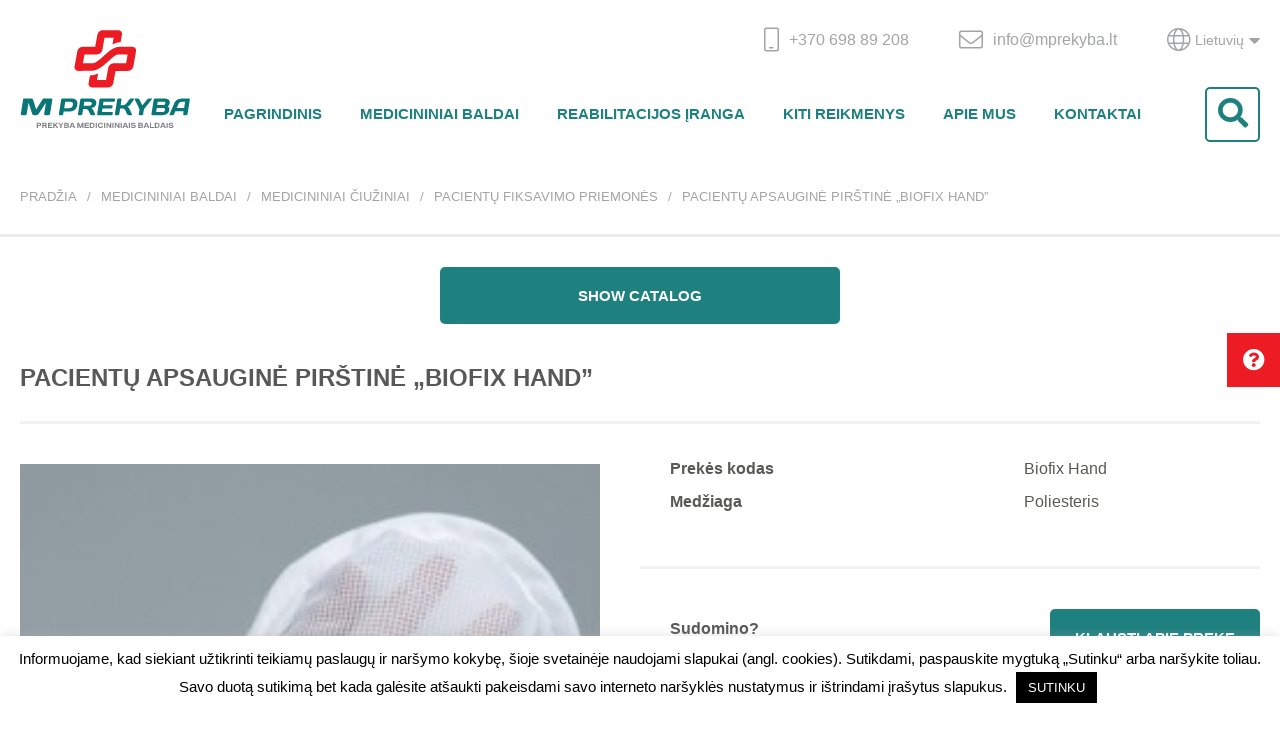

--- FILE ---
content_type: text/html; charset=UTF-8
request_url: https://mprekyba.lt/produktas/pacientu-apsaugine-pirstine-biofix-hand/
body_size: 16375
content:
<!DOCTYPE html>
<html lang="en">
<head>
<meta charset="UTF-8">
<meta name="viewport" content="width=device-width, initial-scale=1.0">
<meta http-equiv="X-UA-Compatible" content="ie=edge">
<meta name="theme-color" content="#1f8080">
<meta name='robots' content='index, follow, max-image-preview:large, max-snippet:-1, max-video-preview:-1' />
<link rel="alternate" hreflang="lt" href="https://mprekyba.lt/produktas/pacientu-apsaugine-pirstine-biofix-hand/" />
<link rel="alternate" hreflang="x-default" href="https://mprekyba.lt/produktas/pacientu-apsaugine-pirstine-biofix-hand/" />
<style>img:is([sizes="auto" i], [sizes^="auto," i]) { contain-intrinsic-size: 3000px 1500px }</style>
<!-- This site is optimized with the Yoast SEO plugin v24.2 - https://yoast.com/wordpress/plugins/seo/ -->
<link rel="canonical" href="https://mprekyba.lt/produktas/pacientu-apsaugine-pirstine-biofix-hand/" />
<meta property="og:locale" content="lt_LT" />
<meta property="og:type" content="article" />
<meta property="og:title" content="Pacientų apsauginė pirštinė &quot;Biofix Hand&quot; - MPrekyba" />
<meta property="og:description" content="Pacientų apsauginė pirštinė &#8222;Biofix Hand&#8221; yra skirta sutrikusios orientacijos pacientams, apsaugoti nuo susibraižymo nagais, smulkių detalių krapštymo, kateterių ir tvarsliavos nuplėšimo ir pan." />
<meta property="og:url" content="https://mprekyba.lt/produktas/pacientu-apsaugine-pirstine-biofix-hand/" />
<meta property="og:site_name" content="MPrekyba" />
<meta property="article:modified_time" content="2025-01-11T15:50:22+00:00" />
<meta property="og:image" content="https://mprekyba.lt/wp-content/uploads/2019/07/apsaugine-pirstine-biofix-hand.jpg" />
<meta property="og:image:width" content="250" />
<meta property="og:image:height" content="250" />
<meta property="og:image:type" content="image/jpeg" />
<meta name="twitter:card" content="summary_large_image" />
<script type="application/ld+json" class="yoast-schema-graph">{"@context":"https://schema.org","@graph":[{"@type":"WebPage","@id":"https://mprekyba.lt/produktas/pacientu-apsaugine-pirstine-biofix-hand/","url":"https://mprekyba.lt/produktas/pacientu-apsaugine-pirstine-biofix-hand/","name":"Pacientų apsauginė pirštinė \"Biofix Hand\" - MPrekyba","isPartOf":{"@id":"https://mprekyba.lt/#website"},"primaryImageOfPage":{"@id":"https://mprekyba.lt/produktas/pacientu-apsaugine-pirstine-biofix-hand/#primaryimage"},"image":{"@id":"https://mprekyba.lt/produktas/pacientu-apsaugine-pirstine-biofix-hand/#primaryimage"},"thumbnailUrl":"https://mprekyba.lt/wp-content/uploads/2019/07/apsaugine-pirstine-biofix-hand.jpg","datePublished":"2019-07-24T12:13:45+00:00","dateModified":"2025-01-11T15:50:22+00:00","breadcrumb":{"@id":"https://mprekyba.lt/produktas/pacientu-apsaugine-pirstine-biofix-hand/#breadcrumb"},"inLanguage":"lt-LT","potentialAction":[{"@type":"ReadAction","target":["https://mprekyba.lt/produktas/pacientu-apsaugine-pirstine-biofix-hand/"]}]},{"@type":"ImageObject","inLanguage":"lt-LT","@id":"https://mprekyba.lt/produktas/pacientu-apsaugine-pirstine-biofix-hand/#primaryimage","url":"https://mprekyba.lt/wp-content/uploads/2019/07/apsaugine-pirstine-biofix-hand.jpg","contentUrl":"https://mprekyba.lt/wp-content/uploads/2019/07/apsaugine-pirstine-biofix-hand.jpg","width":250,"height":250},{"@type":"BreadcrumbList","@id":"https://mprekyba.lt/produktas/pacientu-apsaugine-pirstine-biofix-hand/#breadcrumb","itemListElement":[{"@type":"ListItem","position":1,"name":"Home","item":"https://mprekyba.lt/"},{"@type":"ListItem","position":2,"name":"Katalogas","item":"https://mprekyba.lt/katalogas/"},{"@type":"ListItem","position":3,"name":"Pacientų apsauginė pirštinė &#8222;Biofix Hand&#8221;"}]},{"@type":"WebSite","@id":"https://mprekyba.lt/#website","url":"https://mprekyba.lt/","name":"MPrekyba","description":"","potentialAction":[{"@type":"SearchAction","target":{"@type":"EntryPoint","urlTemplate":"https://mprekyba.lt/?s={search_term_string}"},"query-input":{"@type":"PropertyValueSpecification","valueRequired":true,"valueName":"search_term_string"}}],"inLanguage":"lt-LT"}]}</script>
<!-- / Yoast SEO plugin. -->
<link rel="alternate" type="application/rss+xml" title="MPrekyba &raquo; Įrašo „Pacientų apsauginė pirštinė &#8222;Biofix Hand&#8221;“ komentarų RSS srautas" href="https://mprekyba.lt/produktas/pacientu-apsaugine-pirstine-biofix-hand/feed/" />
<!-- <link rel='stylesheet' id='wp-block-library-css' href='https://mprekyba.lt/wp-includes/css/dist/block-library/style.min.css?ver=6.5.6' type='text/css' media='all' /> -->
<link rel="stylesheet" type="text/css" href="//mprekyba.lt/wp-content/cache/wpfc-minified/la87adtf/by9ui.css" media="all"/>
<style id='classic-theme-styles-inline-css' type='text/css'>
/*! This file is auto-generated */
.wp-block-button__link{color:#fff;background-color:#32373c;border-radius:9999px;box-shadow:none;text-decoration:none;padding:calc(.667em + 2px) calc(1.333em + 2px);font-size:1.125em}.wp-block-file__button{background:#32373c;color:#fff;text-decoration:none}
</style>
<style id='global-styles-inline-css' type='text/css'>
body{--wp--preset--color--black: #000000;--wp--preset--color--cyan-bluish-gray: #abb8c3;--wp--preset--color--white: #ffffff;--wp--preset--color--pale-pink: #f78da7;--wp--preset--color--vivid-red: #cf2e2e;--wp--preset--color--luminous-vivid-orange: #ff6900;--wp--preset--color--luminous-vivid-amber: #fcb900;--wp--preset--color--light-green-cyan: #7bdcb5;--wp--preset--color--vivid-green-cyan: #00d084;--wp--preset--color--pale-cyan-blue: #8ed1fc;--wp--preset--color--vivid-cyan-blue: #0693e3;--wp--preset--color--vivid-purple: #9b51e0;--wp--preset--gradient--vivid-cyan-blue-to-vivid-purple: linear-gradient(135deg,rgba(6,147,227,1) 0%,rgb(155,81,224) 100%);--wp--preset--gradient--light-green-cyan-to-vivid-green-cyan: linear-gradient(135deg,rgb(122,220,180) 0%,rgb(0,208,130) 100%);--wp--preset--gradient--luminous-vivid-amber-to-luminous-vivid-orange: linear-gradient(135deg,rgba(252,185,0,1) 0%,rgba(255,105,0,1) 100%);--wp--preset--gradient--luminous-vivid-orange-to-vivid-red: linear-gradient(135deg,rgba(255,105,0,1) 0%,rgb(207,46,46) 100%);--wp--preset--gradient--very-light-gray-to-cyan-bluish-gray: linear-gradient(135deg,rgb(238,238,238) 0%,rgb(169,184,195) 100%);--wp--preset--gradient--cool-to-warm-spectrum: linear-gradient(135deg,rgb(74,234,220) 0%,rgb(151,120,209) 20%,rgb(207,42,186) 40%,rgb(238,44,130) 60%,rgb(251,105,98) 80%,rgb(254,248,76) 100%);--wp--preset--gradient--blush-light-purple: linear-gradient(135deg,rgb(255,206,236) 0%,rgb(152,150,240) 100%);--wp--preset--gradient--blush-bordeaux: linear-gradient(135deg,rgb(254,205,165) 0%,rgb(254,45,45) 50%,rgb(107,0,62) 100%);--wp--preset--gradient--luminous-dusk: linear-gradient(135deg,rgb(255,203,112) 0%,rgb(199,81,192) 50%,rgb(65,88,208) 100%);--wp--preset--gradient--pale-ocean: linear-gradient(135deg,rgb(255,245,203) 0%,rgb(182,227,212) 50%,rgb(51,167,181) 100%);--wp--preset--gradient--electric-grass: linear-gradient(135deg,rgb(202,248,128) 0%,rgb(113,206,126) 100%);--wp--preset--gradient--midnight: linear-gradient(135deg,rgb(2,3,129) 0%,rgb(40,116,252) 100%);--wp--preset--font-size--small: 13px;--wp--preset--font-size--medium: 20px;--wp--preset--font-size--large: 36px;--wp--preset--font-size--x-large: 42px;--wp--preset--spacing--20: 0.44rem;--wp--preset--spacing--30: 0.67rem;--wp--preset--spacing--40: 1rem;--wp--preset--spacing--50: 1.5rem;--wp--preset--spacing--60: 2.25rem;--wp--preset--spacing--70: 3.38rem;--wp--preset--spacing--80: 5.06rem;--wp--preset--shadow--natural: 6px 6px 9px rgba(0, 0, 0, 0.2);--wp--preset--shadow--deep: 12px 12px 50px rgba(0, 0, 0, 0.4);--wp--preset--shadow--sharp: 6px 6px 0px rgba(0, 0, 0, 0.2);--wp--preset--shadow--outlined: 6px 6px 0px -3px rgba(255, 255, 255, 1), 6px 6px rgba(0, 0, 0, 1);--wp--preset--shadow--crisp: 6px 6px 0px rgba(0, 0, 0, 1);}:where(.is-layout-flex){gap: 0.5em;}:where(.is-layout-grid){gap: 0.5em;}body .is-layout-flex{display: flex;}body .is-layout-flex{flex-wrap: wrap;align-items: center;}body .is-layout-flex > *{margin: 0;}body .is-layout-grid{display: grid;}body .is-layout-grid > *{margin: 0;}:where(.wp-block-columns.is-layout-flex){gap: 2em;}:where(.wp-block-columns.is-layout-grid){gap: 2em;}:where(.wp-block-post-template.is-layout-flex){gap: 1.25em;}:where(.wp-block-post-template.is-layout-grid){gap: 1.25em;}.has-black-color{color: var(--wp--preset--color--black) !important;}.has-cyan-bluish-gray-color{color: var(--wp--preset--color--cyan-bluish-gray) !important;}.has-white-color{color: var(--wp--preset--color--white) !important;}.has-pale-pink-color{color: var(--wp--preset--color--pale-pink) !important;}.has-vivid-red-color{color: var(--wp--preset--color--vivid-red) !important;}.has-luminous-vivid-orange-color{color: var(--wp--preset--color--luminous-vivid-orange) !important;}.has-luminous-vivid-amber-color{color: var(--wp--preset--color--luminous-vivid-amber) !important;}.has-light-green-cyan-color{color: var(--wp--preset--color--light-green-cyan) !important;}.has-vivid-green-cyan-color{color: var(--wp--preset--color--vivid-green-cyan) !important;}.has-pale-cyan-blue-color{color: var(--wp--preset--color--pale-cyan-blue) !important;}.has-vivid-cyan-blue-color{color: var(--wp--preset--color--vivid-cyan-blue) !important;}.has-vivid-purple-color{color: var(--wp--preset--color--vivid-purple) !important;}.has-black-background-color{background-color: var(--wp--preset--color--black) !important;}.has-cyan-bluish-gray-background-color{background-color: var(--wp--preset--color--cyan-bluish-gray) !important;}.has-white-background-color{background-color: var(--wp--preset--color--white) !important;}.has-pale-pink-background-color{background-color: var(--wp--preset--color--pale-pink) !important;}.has-vivid-red-background-color{background-color: var(--wp--preset--color--vivid-red) !important;}.has-luminous-vivid-orange-background-color{background-color: var(--wp--preset--color--luminous-vivid-orange) !important;}.has-luminous-vivid-amber-background-color{background-color: var(--wp--preset--color--luminous-vivid-amber) !important;}.has-light-green-cyan-background-color{background-color: var(--wp--preset--color--light-green-cyan) !important;}.has-vivid-green-cyan-background-color{background-color: var(--wp--preset--color--vivid-green-cyan) !important;}.has-pale-cyan-blue-background-color{background-color: var(--wp--preset--color--pale-cyan-blue) !important;}.has-vivid-cyan-blue-background-color{background-color: var(--wp--preset--color--vivid-cyan-blue) !important;}.has-vivid-purple-background-color{background-color: var(--wp--preset--color--vivid-purple) !important;}.has-black-border-color{border-color: var(--wp--preset--color--black) !important;}.has-cyan-bluish-gray-border-color{border-color: var(--wp--preset--color--cyan-bluish-gray) !important;}.has-white-border-color{border-color: var(--wp--preset--color--white) !important;}.has-pale-pink-border-color{border-color: var(--wp--preset--color--pale-pink) !important;}.has-vivid-red-border-color{border-color: var(--wp--preset--color--vivid-red) !important;}.has-luminous-vivid-orange-border-color{border-color: var(--wp--preset--color--luminous-vivid-orange) !important;}.has-luminous-vivid-amber-border-color{border-color: var(--wp--preset--color--luminous-vivid-amber) !important;}.has-light-green-cyan-border-color{border-color: var(--wp--preset--color--light-green-cyan) !important;}.has-vivid-green-cyan-border-color{border-color: var(--wp--preset--color--vivid-green-cyan) !important;}.has-pale-cyan-blue-border-color{border-color: var(--wp--preset--color--pale-cyan-blue) !important;}.has-vivid-cyan-blue-border-color{border-color: var(--wp--preset--color--vivid-cyan-blue) !important;}.has-vivid-purple-border-color{border-color: var(--wp--preset--color--vivid-purple) !important;}.has-vivid-cyan-blue-to-vivid-purple-gradient-background{background: var(--wp--preset--gradient--vivid-cyan-blue-to-vivid-purple) !important;}.has-light-green-cyan-to-vivid-green-cyan-gradient-background{background: var(--wp--preset--gradient--light-green-cyan-to-vivid-green-cyan) !important;}.has-luminous-vivid-amber-to-luminous-vivid-orange-gradient-background{background: var(--wp--preset--gradient--luminous-vivid-amber-to-luminous-vivid-orange) !important;}.has-luminous-vivid-orange-to-vivid-red-gradient-background{background: var(--wp--preset--gradient--luminous-vivid-orange-to-vivid-red) !important;}.has-very-light-gray-to-cyan-bluish-gray-gradient-background{background: var(--wp--preset--gradient--very-light-gray-to-cyan-bluish-gray) !important;}.has-cool-to-warm-spectrum-gradient-background{background: var(--wp--preset--gradient--cool-to-warm-spectrum) !important;}.has-blush-light-purple-gradient-background{background: var(--wp--preset--gradient--blush-light-purple) !important;}.has-blush-bordeaux-gradient-background{background: var(--wp--preset--gradient--blush-bordeaux) !important;}.has-luminous-dusk-gradient-background{background: var(--wp--preset--gradient--luminous-dusk) !important;}.has-pale-ocean-gradient-background{background: var(--wp--preset--gradient--pale-ocean) !important;}.has-electric-grass-gradient-background{background: var(--wp--preset--gradient--electric-grass) !important;}.has-midnight-gradient-background{background: var(--wp--preset--gradient--midnight) !important;}.has-small-font-size{font-size: var(--wp--preset--font-size--small) !important;}.has-medium-font-size{font-size: var(--wp--preset--font-size--medium) !important;}.has-large-font-size{font-size: var(--wp--preset--font-size--large) !important;}.has-x-large-font-size{font-size: var(--wp--preset--font-size--x-large) !important;}
.wp-block-navigation a:where(:not(.wp-element-button)){color: inherit;}
:where(.wp-block-post-template.is-layout-flex){gap: 1.25em;}:where(.wp-block-post-template.is-layout-grid){gap: 1.25em;}
:where(.wp-block-columns.is-layout-flex){gap: 2em;}:where(.wp-block-columns.is-layout-grid){gap: 2em;}
.wp-block-pullquote{font-size: 1.5em;line-height: 1.6;}
</style>
<!-- <link rel='stylesheet' id='contact-form-7-css' href='https://mprekyba.lt/wp-content/plugins/contact-form-7/includes/css/styles.css?ver=5.9.6' type='text/css' media='all' /> -->
<!-- <link rel='stylesheet' id='cookie-law-info-css' href='https://mprekyba.lt/wp-content/plugins/cookie-law-info/legacy/public/css/cookie-law-info-public.css?ver=3.3.9.1' type='text/css' media='all' /> -->
<!-- <link rel='stylesheet' id='cookie-law-info-gdpr-css' href='https://mprekyba.lt/wp-content/plugins/cookie-law-info/legacy/public/css/cookie-law-info-gdpr.css?ver=3.3.9.1' type='text/css' media='all' /> -->
<!-- <link rel='stylesheet' id='wpa-css-css' href='https://mprekyba.lt/wp-content/plugins/honeypot/includes/css/wpa.css?ver=2.3.04' type='text/css' media='all' /> -->
<link rel="stylesheet" type="text/css" href="//mprekyba.lt/wp-content/cache/wpfc-minified/e34g8z3y/by9ui.css" media="all"/>
<style id='woocommerce-inline-inline-css' type='text/css'>
.woocommerce form .form-row .required { visibility: visible; }
</style>
<!-- <link rel='stylesheet' id='css_magnific-css' href='https://mprekyba.lt/wp-content/themes/mprekyba/css/magnific-popup.css?ver=6.5.6' type='text/css' media='all' /> -->
<!-- <link rel='stylesheet' id='css_selectric-css' href='https://mprekyba.lt/wp-content/themes/mprekyba/css/selectric.css?ver=6.5.6' type='text/css' media='all' /> -->
<!-- <link rel='stylesheet' id='css_slick-css' href='https://mprekyba.lt/wp-content/themes/mprekyba/css/slick.css?ver=6.5.6' type='text/css' media='all' /> -->
<!-- <link rel='stylesheet' id='css-css' href='https://mprekyba.lt/wp-content/themes/mprekyba/style.css?ver=6.5.6' type='text/css' media='all' /> -->
<link rel="stylesheet" type="text/css" href="//mprekyba.lt/wp-content/cache/wpfc-minified/d4a3tygi/by9ui.css" media="all"/>
<script src='//mprekyba.lt/wp-content/cache/wpfc-minified/qku1dx5e/by9ui.js' type="text/javascript"></script>
<!-- <script type="text/javascript" src="https://mprekyba.lt/wp-includes/js/jquery/jquery.min.js?ver=3.7.1" id="jquery-core-js"></script> -->
<!-- <script type="text/javascript" src="https://mprekyba.lt/wp-includes/js/jquery/jquery-migrate.min.js?ver=3.4.1" id="jquery-migrate-js"></script> -->
<script type="text/javascript" id="cookie-law-info-js-extra">
/* <![CDATA[ */
var Cli_Data = {"nn_cookie_ids":[],"cookielist":[],"non_necessary_cookies":[],"ccpaEnabled":"","ccpaRegionBased":"","ccpaBarEnabled":"","strictlyEnabled":["necessary","obligatoire"],"ccpaType":"gdpr","js_blocking":"","custom_integration":"","triggerDomRefresh":"","secure_cookies":""};
var cli_cookiebar_settings = {"animate_speed_hide":"500","animate_speed_show":"500","background":"#FFF","border":"#b1a6a6c2","border_on":"","button_1_button_colour":"#000","button_1_button_hover":"#000000","button_1_link_colour":"#fff","button_1_as_button":"1","button_1_new_win":"","button_2_button_colour":"#333","button_2_button_hover":"#292929","button_2_link_colour":"#444","button_2_as_button":"","button_2_hidebar":"","button_3_button_colour":"#000","button_3_button_hover":"#000000","button_3_link_colour":"#fff","button_3_as_button":"1","button_3_new_win":"","button_4_button_colour":"#000","button_4_button_hover":"#000000","button_4_link_colour":"#62a329","button_4_as_button":"","button_7_button_colour":"#61a229","button_7_button_hover":"#4e8221","button_7_link_colour":"#fff","button_7_as_button":"1","button_7_new_win":"","font_family":"inherit","header_fix":"","notify_animate_hide":"1","notify_animate_show":"","notify_div_id":"#cookie-law-info-bar","notify_position_horizontal":"right","notify_position_vertical":"bottom","scroll_close":"","scroll_close_reload":"","accept_close_reload":"","reject_close_reload":"","showagain_tab":"","showagain_background":"#fff","showagain_border":"#000","showagain_div_id":"#cookie-law-info-again","showagain_x_position":"100px","text":"#000","show_once_yn":"","show_once":"10000","logging_on":"","as_popup":"","popup_overlay":"1","bar_heading_text":"","cookie_bar_as":"banner","popup_showagain_position":"bottom-right","widget_position":"left"};
var log_object = {"ajax_url":"https:\/\/mprekyba.lt\/wp-admin\/admin-ajax.php"};
/* ]]> */
</script>
<script src='//mprekyba.lt/wp-content/cache/wpfc-minified/6v2flrs1/by9ui.js' type="text/javascript"></script>
<!-- <script type="text/javascript" src="https://mprekyba.lt/wp-content/plugins/cookie-law-info/legacy/public/js/cookie-law-info-public.js?ver=3.3.9.1" id="cookie-law-info-js"></script> -->
<!-- <script type="text/javascript" src="https://mprekyba.lt/wp-content/plugins/woocommerce/assets/js/jquery-blockui/jquery.blockUI.min.js?ver=2.7.0-wc.9.0.3" id="jquery-blockui-js" defer="defer" data-wp-strategy="defer"></script> -->
<script type="text/javascript" id="wc-add-to-cart-js-extra">
/* <![CDATA[ */
var wc_add_to_cart_params = {"ajax_url":"\/wp-admin\/admin-ajax.php","wc_ajax_url":"\/?wc-ajax=%%endpoint%%","i18n_view_cart":"Krep\u0161elis","cart_url":"https:\/\/mprekyba.lt","is_cart":"","cart_redirect_after_add":"no"};
/* ]]> */
</script>
<script src='//mprekyba.lt/wp-content/cache/wpfc-minified/die35gvm/c0548.js' type="text/javascript"></script>
<!-- <script type="text/javascript" src="https://mprekyba.lt/wp-content/plugins/woocommerce/assets/js/frontend/add-to-cart.min.js?ver=9.0.3" id="wc-add-to-cart-js" defer="defer" data-wp-strategy="defer"></script> -->
<script type="text/javascript" id="wc-single-product-js-extra">
/* <![CDATA[ */
var wc_single_product_params = {"i18n_required_rating_text":"Pasirinkite \u012fvertinim\u0105","review_rating_required":"yes","flexslider":{"rtl":false,"animation":"slide","smoothHeight":true,"directionNav":false,"controlNav":"thumbnails","slideshow":false,"animationSpeed":500,"animationLoop":false,"allowOneSlide":false},"zoom_enabled":"","zoom_options":[],"photoswipe_enabled":"","photoswipe_options":{"shareEl":false,"closeOnScroll":false,"history":false,"hideAnimationDuration":0,"showAnimationDuration":0},"flexslider_enabled":""};
/* ]]> */
</script>
<script src='//mprekyba.lt/wp-content/cache/wpfc-minified/ffb50n7p/c0548.js' type="text/javascript"></script>
<!-- <script type="text/javascript" src="https://mprekyba.lt/wp-content/plugins/woocommerce/assets/js/frontend/single-product.min.js?ver=9.0.3" id="wc-single-product-js" defer="defer" data-wp-strategy="defer"></script> -->
<!-- <script type="text/javascript" src="https://mprekyba.lt/wp-content/plugins/woocommerce/assets/js/js-cookie/js.cookie.min.js?ver=2.1.4-wc.9.0.3" id="js-cookie-js" defer="defer" data-wp-strategy="defer"></script> -->
<script type="text/javascript" id="woocommerce-js-extra">
/* <![CDATA[ */
var woocommerce_params = {"ajax_url":"\/wp-admin\/admin-ajax.php","wc_ajax_url":"\/?wc-ajax=%%endpoint%%"};
/* ]]> */
</script>
<script src='//mprekyba.lt/wp-content/cache/wpfc-minified/eh6g7ags/by9ui.js' type="text/javascript"></script>
<!-- <script type="text/javascript" src="https://mprekyba.lt/wp-content/plugins/woocommerce/assets/js/frontend/woocommerce.min.js?ver=9.0.3" id="woocommerce-js" defer="defer" data-wp-strategy="defer"></script> -->
<!-- <script type="text/javascript" src="https://mprekyba.lt/wp-content/themes/mprekyba/js/plugins/ofi.min.js?ver=6.5.6" id="script_ofi-js"></script> -->
<!-- <script type="text/javascript" src="https://mprekyba.lt/wp-content/themes/mprekyba/js/plugins/slick.min.js?ver=6.5.6" id="script_slick-js"></script> -->
<!-- <script type="text/javascript" src="https://mprekyba.lt/wp-content/themes/mprekyba/js/plugins/jquery.selectric.min.js?ver=6.5.6" id="script_selectric-js"></script> -->
<!-- <script type="text/javascript" src="https://mprekyba.lt/wp-content/themes/mprekyba/js/plugins/magnific.js?ver=6.5.6" id="script_magnific-js"></script> -->
<!-- <script type="text/javascript" src="https://mprekyba.lt/wp-content/themes/mprekyba/js/main.js?ver=6.5.6" id="script_main-js"></script> -->
<link rel="https://api.w.org/" href="https://mprekyba.lt/wp-json/" /><link rel="alternate" type="application/json" href="https://mprekyba.lt/wp-json/wp/v2/product/1333" /><link rel="EditURI" type="application/rsd+xml" title="RSD" href="https://mprekyba.lt/xmlrpc.php?rsd" />
<meta name="generator" content="WordPress 6.5.6" />
<meta name="generator" content="WooCommerce 9.0.3" />
<link rel='shortlink' href='https://mprekyba.lt/?p=1333' />
<link rel="alternate" type="application/json+oembed" href="https://mprekyba.lt/wp-json/oembed/1.0/embed?url=https%3A%2F%2Fmprekyba.lt%2Fproduktas%2Fpacientu-apsaugine-pirstine-biofix-hand%2F" />
<link rel="alternate" type="text/xml+oembed" href="https://mprekyba.lt/wp-json/oembed/1.0/embed?url=https%3A%2F%2Fmprekyba.lt%2Fproduktas%2Fpacientu-apsaugine-pirstine-biofix-hand%2F&#038;format=xml" />
<meta name="generator" content="WPML ver:4.8.6 stt:1,32;" />
<noscript><style>.woocommerce-product-gallery{ opacity: 1 !important; }</style></noscript>
<link rel="icon" href="https://mprekyba.lt/wp-content/uploads/2020/10/icon.jpg" sizes="32x32" />
<link rel="icon" href="https://mprekyba.lt/wp-content/uploads/2020/10/icon.jpg" sizes="192x192" />
<link rel="apple-touch-icon" href="https://mprekyba.lt/wp-content/uploads/2020/10/icon.jpg" />
<meta name="msapplication-TileImage" content="https://mprekyba.lt/wp-content/uploads/2020/10/icon.jpg" />
<link rel="stylesheet" href="https://use.fontawesome.com/releases/v5.8.1/css/all.css" integrity="sha384-50oBUHEmvpQ+1lW4y57PTFmhCaXp0ML5d60M1M7uH2+nqUivzIebhndOJK28anvf" crossorigin="anonymous">
<title>MPrekyba</title>
</head>
<body>
<header class="header">
<div class="wrapper">
<div class="header__logo">
<a href="https://mprekyba.lt">
<img src="https://mprekyba.lt/wp-content/themes/mprekyba/img/logo.svg" alt="">
</a>
</div>
<div class="header__left">
<div class="header__topbar">
<div class="header__info">
<div class="header__info_item">
<a href="#">
<i class="icon-mobile-android"></i>
<p>+370 698 89 208</p>
</a>
</div>
<div class="header__info_item">
<a href="#">
<i class="icon-envelope"></i>
<p>info@mprekyba.lt</p>
</a>
</div>
</div>
<div class="header__language_switcher">
<ul>
<li>
<a href="#"><i class="icon-globe"></i>Lietuvių<i class="fas fa-caret-down"></i></a>
<ul>
<li><a href="https://mprekyba.lt/produktas/pacientu-apsaugine-pirstine-biofix-hand/">Lietuvių </a></li><li><a href="http://mprekyba.lt.jrdarbai.hostingas.lt/404/">Anglų </a></li>                            </ul>
</li>
</ul>
</div>
</div>
<div class="header__navigation">
<div class="header__close">
<button><i class="icon-x"></i></button>
</div>
<nav>
<ul>
<li><li id="menu-item-64" class="menu-item menu-item-type-post_type menu-item-object-page menu-item-home menu-item-64"><a href="https://mprekyba.lt/">Pagrindinis</a></li>
<li id="menu-item-109" class="menu-item menu-item-type-taxonomy menu-item-object-product_cat current-product-ancestor menu-item-109"><a href="https://mprekyba.lt/produkto-kategorija/medicininiai-baldai/">Medicininiai baldai</a></li>
<li id="menu-item-2516" class="menu-item menu-item-type-taxonomy menu-item-object-product_cat menu-item-2516"><a href="https://mprekyba.lt/produkto-kategorija/reabilitacijos-iranga/">Reabilitacijos įranga</a></li>
<li id="menu-item-147" class="menu-item menu-item-type-taxonomy menu-item-object-product_cat menu-item-147"><a href="https://mprekyba.lt/produkto-kategorija/kiti-reikmenys/">Kiti reikmenys</a></li>
<li id="menu-item-63" class="menu-item menu-item-type-post_type menu-item-object-page menu-item-63"><a href="https://mprekyba.lt/apie-mus/">Apie mus</a></li>
<li id="menu-item-73" class="menu-item menu-item-type-post_type menu-item-object-page menu-item-73"><a href="https://mprekyba.lt/kontaktai/">Kontaktai</a></li>
</li>                    </ul>
</nav>
<div class="header__search">
<button class="header__search_button"><i class="fas fa-search"></i></button>
<div class="header__search_box">
<form action="/">
<input type="text" name="s" value="" placeholder="Produktų paieška">
<button type="submit" value="">Paieška</button>
<input type='hidden' name='lang' value='lt' /></form>
</div>
</div>
</div>
<div class="header__burger">
<button><i class="fas fa-bars"></i></button>
</div>
</div>
</div>
<div class="header__ask">
<button><i class="fas fa-question-circle"></i><span>Klauskite</span></button>
</div>
<div class="modal__ask">
<div class="modal__ask_content">
<div class="modal__ask_close">
<button><i class="icon-x"></i></button>
</div>
<h2>Klauskite</h2>
<div class="wpcf7 no-js" id="wpcf7-f75-o1" lang="lt-LT" dir="ltr">
<div class="screen-reader-response"><p role="status" aria-live="polite" aria-atomic="true"></p> <ul></ul></div>
<form action="/produktas/pacientu-apsaugine-pirstine-biofix-hand/#wpcf7-f75-o1" method="post" class="wpcf7-form init" aria-label="Kontaktų forma" novalidate="novalidate" data-status="init">
<div style="display: none;">
<input type="hidden" name="_wpcf7" value="75" />
<input type="hidden" name="_wpcf7_version" value="5.9.6" />
<input type="hidden" name="_wpcf7_locale" value="lt_LT" />
<input type="hidden" name="_wpcf7_unit_tag" value="wpcf7-f75-o1" />
<input type="hidden" name="_wpcf7_container_post" value="0" />
<input type="hidden" name="_wpcf7_posted_data_hash" value="" />
</div>
<div class="modal__ask_item">
<p><label for="name"> Jūsų vardas<br />
<span class="wpcf7-form-control-wrap" data-name="your-name"><input size="40" maxlength="80" class="wpcf7-form-control wpcf7-text wpcf7-validates-as-required" aria-required="true" aria-invalid="false" value="" type="text" name="your-name" /></span> </label>
</p>
</div>
<div class="modal__ask_item">
<p><label for="email"> Jūsų el. paštas<br />
<span class="wpcf7-form-control-wrap" data-name="your-email"><input size="40" maxlength="80" class="wpcf7-form-control wpcf7-email wpcf7-validates-as-required wpcf7-text wpcf7-validates-as-email" aria-required="true" aria-invalid="false" value="" type="email" name="your-email" /></span> </label>
</p>
</div>
<div class="modal__ask_item">
<p><label for="phone"> Jūsų telefonas<br />
<span class="wpcf7-form-control-wrap" data-name="your-phone"><input class="wpcf7-form-control wpcf7-number wpcf7-validates-as-required wpcf7-validates-as-number" aria-required="true" aria-invalid="false" value="" type="number" name="your-phone" /></span> </label>
</p>
</div>
<div class="modal__ask_item">
<p><label for="compname"> Jūsų įmonės pavadinimas<br />
<span class="wpcf7-form-control-wrap" data-name="your-name2"><input size="40" maxlength="80" class="wpcf7-form-control wpcf7-text wpcf7-validates-as-required" aria-required="true" aria-invalid="false" value="" type="text" name="your-name2" /></span> </label>
</p>
</div>
<div class="modal__ask_item">
<p><label for="text"> Jūsų žinutė<br />
<span class="wpcf7-form-control-wrap" data-name="your-message"><textarea cols="40" rows="10" maxlength="400" class="wpcf7-form-control wpcf7-textarea" aria-invalid="false" name="your-message"></textarea></span> </label>
</p>
</div>
<div class="modal__ask_checkbox">
<p><span class="wpcf7-form-control-wrap" data-name="accept-this-1"><span class="wpcf7-form-control wpcf7-acceptance"><span class="wpcf7-list-item"><label><input type="checkbox" name="accept-this-1" value="1" aria-invalid="false" /><span class="wpcf7-list-item-label">Sutinku, kad adresatas gautų mano kontaktinius duomenis.</span></label></span></span></span>
</p>
</div>
<p><input class="wpcf7-form-control wpcf7-submit has-spinner" type="submit" value="Siųsti" />
</p><div class="wpcf7-response-output" aria-hidden="true"></div>
</form>
</div>
</div>
</div>
</header>
<main class="content">
<section class="breadcrumbs"><div class="wrapper"><ul><li><a href="https://mprekyba.lt">Pradžia</a></li><li><a href="https://mprekyba.lt/produkto-kategorija/medicininiai-baldai/">Medicininiai baldai</a></li><li><a href="https://mprekyba.lt/produkto-kategorija/medicininiai-baldai/medicininiai-ciuziniai/">Medicininiai čiužiniai</a></li><li><a href="https://mprekyba.lt/produkto-kategorija/medicininiai-baldai/medicininiai-ciuziniai/pacientu-fiksavimo-priemones/">Pacientų fiksavimo priemonės</a></li><li>Pacientų apsauginė pirštinė &#8222;Biofix Hand&#8221;</li></ul></div></section>
<section class="catalogue">
<div class="wrapper">
<div class="wrapper__menu">
<button class="catalogue__menu_button button button--screen">
Show catalog                </button>
<div class="catalogue__menu">
<ul>
<li>                                <span><a href="https://mprekyba.lt/produkto-kategorija/medicininiai-baldai/funkcines-lovos/">
Funkcinės lovos                                    </a></span>
<ul><li><a href="https://mprekyba.lt/produkto-kategorija/medicininiai-baldai/funkcines-lovos/elektrines-funkcines-lovos/">Elektrinės funkcinės lovos</a></li><li><a href="https://mprekyba.lt/produkto-kategorija/medicininiai-baldai/funkcines-lovos/funkcines-lovos-slaugos/">Funkcinės lovos slaugos</a></li><li><a href="https://mprekyba.lt/produkto-kategorija/medicininiai-baldai/funkcines-lovos/gimdymo-funkcines-lovos/">Gimdymo funkcinės lovos</a></li><li><a href="https://mprekyba.lt/produkto-kategorija/medicininiai-baldai/funkcines-lovos/mechanines-funkcines-lovos/">Mechaninės funkcinės lovos</a></li><li><a href="https://mprekyba.lt/produkto-kategorija/medicininiai-baldai/funkcines-lovos/specializuotos-funkcines-lovos/">Specializuotos funkcinės lovos</a></li><li><a href="https://mprekyba.lt/produkto-kategorija/medicininiai-baldai/funkcines-lovos/vaikiskos-funkcines-lovos/">Vaikiškos funkcinės lovos</a></li></ul></li><li>                                <span><a href="https://mprekyba.lt/produkto-kategorija/medicininiai-baldai/funkcines-kedes/">
Funkcinės kėdės                                    </a></span>
<ul><li><a href="https://mprekyba.lt/produkto-kategorija/medicininiai-baldai/funkcines-kedes/ginekologines-kedes/">Ginekologinės kėdės</a></li><li><a href="https://mprekyba.lt/produkto-kategorija/medicininiai-baldai/funkcines-kedes/kosmetologines-kedes/">Kosmetologinės kėdės</a></li><li><a href="https://mprekyba.lt/produkto-kategorija/medicininiai-baldai/funkcines-kedes/kraujo-paemimo-kedes/">Kraujo paėmimo kėdės</a></li><li><a href="https://mprekyba.lt/produkto-kategorija/medicininiai-baldai/funkcines-kedes/masazo-kedes/">Masažo kėdės</a></li><li><a href="https://mprekyba.lt/produkto-kategorija/medicininiai-baldai/funkcines-kedes/poilsio-kedes/">Poilsio kėdės</a></li><li><a href="https://mprekyba.lt/produkto-kategorija/medicininiai-baldai/funkcines-kedes/specializuotos-kedes/">Specializuotos kėdės</a></li></ul></li><li>                                <span><a href="https://mprekyba.lt/produkto-kategorija/medicininiai-baldai/medicinines-spintos-ir-spinteles/">
Medicininės spintos ir spintelės                                    </a></span>
<ul><li><a href="https://mprekyba.lt/produkto-kategorija/medicininiai-baldai/medicinines-spintos-ir-spinteles/medicininems-priemonems/">Medicininėms priemonėms</a></li><li><a href="https://mprekyba.lt/produkto-kategorija/medicininiai-baldai/medicinines-spintos-ir-spinteles/odontologijos-kabinetams/">Odontologijos kabinetams</a></li><li><a href="https://mprekyba.lt/produkto-kategorija/medicininiai-baldai/medicinines-spintos-ir-spinteles/spinteles-prie-lovos/">Spintelės prie lovos</a></li><li><a href="https://mprekyba.lt/produkto-kategorija/medicininiai-baldai/medicinines-spintos-ir-spinteles/spintos-laboratorijoms/">Spintos laboratorijoms</a></li><li><a href="https://mprekyba.lt/produkto-kategorija/medicininiai-baldai/medicinines-spintos-ir-spinteles/spintos-vaistams/">Spintos vaistams</a></li></ul></li><li class='active'>                                <span><a href="https://mprekyba.lt/produkto-kategorija/medicininiai-baldai/medicininiai-ciuziniai/">
Medicininiai čiužiniai                                    </a></span>
<ul><li><a href="https://mprekyba.lt/produkto-kategorija/medicininiai-baldai/medicininiai-ciuziniai/pozicionavimo-priemones/">Pozicionavimo priemonės</a></li><li><a href="https://mprekyba.lt/produkto-kategorija/medicininiai-baldai/medicininiai-ciuziniai/kintamo-slegio-ciuziniai-pacientams/">Kintamo slėgio čiužiniai pacientams</a></li><li class='selected'><a href="https://mprekyba.lt/produkto-kategorija/medicininiai-baldai/medicininiai-ciuziniai/pacientu-fiksavimo-priemones/">Pacientų fiksavimo priemonės</a></li><li><a href="https://mprekyba.lt/produkto-kategorija/medicininiai-baldai/medicininiai-ciuziniai/poroloniniai-ciuziniai-nuo-pragulu/">Poroloniniai čiužiniai nuo pragulų</a></li></ul></li><li>                                <span><a href="https://mprekyba.lt/produkto-kategorija/medicininiai-baldai/medicininiai-stalai-ir-staliukai/">
Medicininiai stalai ir staliukai                                    </a></span>
<ul><li><a href="https://mprekyba.lt/produkto-kategorija/medicininiai-baldai/medicininiai-stalai-ir-staliukai/operaciniai-stalai-veterinarijai/">Operaciniai stalai veterinarijai</a></li><li><a href="https://mprekyba.lt/produkto-kategorija/medicininiai-baldai/medicininiai-stalai-ir-staliukai/kudikiu-vystymo-stalai/">Kūdikių vystymo stalai</a></li><li><a href="https://mprekyba.lt/produkto-kategorija/medicininiai-baldai/medicininiai-stalai-ir-staliukai/operaciniai-stalai/">Operaciniai stalai</a></li><li><a href="https://mprekyba.lt/produkto-kategorija/medicininiai-baldai/medicininiai-stalai-ir-staliukai/stalai-pacientu-reabilitacijai/">Stalai pacientų reabilitacijai</a></li><li><a href="https://mprekyba.lt/produkto-kategorija/medicininiai-baldai/medicininiai-stalai-ir-staliukai/staliukai-instrumentams-2/">Staliukai instrumentams</a></li><li><a href="https://mprekyba.lt/produkto-kategorija/medicininiai-baldai/medicininiai-stalai-ir-staliukai/staliukai-pacientams/">Staliukai pacientams</a></li><li><a href="https://mprekyba.lt/produkto-kategorija/medicininiai-baldai/medicininiai-stalai-ir-staliukai/staliukai-medicininiams-prietaisams/">Staliukai medicininiams prietaisams</a></li></ul></li><li>                                <span><a href="https://mprekyba.lt/produkto-kategorija/medicininiai-baldai/medicininiai-vezimeliai/">
Medicininiai vežimėliai                                    </a></span>
<ul><li><a href="https://mprekyba.lt/produkto-kategorija/medicininiai-baldai/medicininiai-vezimeliai/duso-tualeto-vezimeliai/">Dušo tualeto vežimėliai</a></li><li><a href="https://mprekyba.lt/produkto-kategorija/medicininiai-baldai/medicininiai-vezimeliai/ligoniu-transportavimo/">Ligonių transportavimo</a></li><li><a href="https://mprekyba.lt/produkto-kategorija/medicininiai-baldai/medicininiai-vezimeliai/logistikos-vezimeliai/">Logistikos vežimėliai</a></li><li><a href="https://mprekyba.lt/produkto-kategorija/medicininiai-baldai/medicininiai-vezimeliai/multifunkciniai-vezimeliai/">Multifunkciniai vežimėliai</a></li><li><a href="https://mprekyba.lt/produkto-kategorija/medicininiai-baldai/medicininiai-vezimeliai/neigaliuju-vezimeliai/">Neįgaliųjų vežimėliai</a></li></ul></li><li>                                <span><a href="https://mprekyba.lt/produkto-kategorija/medicininiai-baldai/nerudijancio-plieno-baldai/">
Nerūdijančio plieno baldai                                    </a></span>
<ul><li><a href="https://mprekyba.lt/produkto-kategorija/medicininiai-baldai/nerudijancio-plieno-baldai/baldai-morgams/">Baldai morgams</a></li><li><a href="https://mprekyba.lt/produkto-kategorija/medicininiai-baldai/nerudijancio-plieno-baldai/kiti-nerudijancio-plieno-baldai/">Kiti nerūdijančio plieno baldai</a></li><li><a href="https://mprekyba.lt/produkto-kategorija/medicininiai-baldai/nerudijancio-plieno-baldai/nerudijancio-plieno-lentynos/">Nerūdijančio plieno lentynos</a></li><li><a href="https://mprekyba.lt/produkto-kategorija/medicininiai-baldai/nerudijancio-plieno-baldai/nerudijancio-plieno-spintos/">Nerūdijančio plieno spintos</a></li><li><a href="https://mprekyba.lt/produkto-kategorija/medicininiai-baldai/nerudijancio-plieno-baldai/nerudijancio-plieno-stalai/">Nerūdijančio plieno stalai</a></li><li><a href="https://mprekyba.lt/produkto-kategorija/medicininiai-baldai/nerudijancio-plieno-baldai/nerudijancio-plieno-vezimeliai/">Nerūdijančio plieno vežimėliai</a></li><li><a href="https://mprekyba.lt/produkto-kategorija/medicininiai-baldai/nerudijancio-plieno-baldai/staliukai-instrumentams/">Staliukai instrumentams</a></li></ul></li>                    </ul>
</div>
</div>
<div class="wrapper__catalogue_content">
<h1>
Pacientų apsauginė pirštinė &#8222;Biofix Hand&#8221;                </h1>
<div class="product__top">
<div class="product__top_left">
<div class="product__slider">
<a href="https://mprekyba.lt/wp-content/uploads/2019/07/apsaugine-pirstine-biofix-hand.jpg"><img src="https://mprekyba.lt/wp-content/uploads/2019/07/apsaugine-pirstine-biofix-hand.jpg"
title="Pacientų apsauginė pirštinė &#8222;Biofix Hand&#8221;" alt="Pacientų apsauginė pirštinė &#8222;Biofix Hand&#8221;"></a>
</div>
<div class="product__slider_nav">
<img src="https://mprekyba.lt/wp-content/uploads/2019/07/apsaugine-pirstine-biofix-hand.jpg" title="Pacientų apsauginė pirštinė &#8222;Biofix Hand&#8221;"
alt="Pacientų apsauginė pirštinė &#8222;Biofix Hand&#8221;">
</div>
</div>
<div class="product__top_right">
<div class="product__attributes">
<dl>
<dt>
Prekės kodas                                    </dt>
<dd>
Biofix Hand                                        </dd>
<dt>
Medžiaga                                    </dt>
<dd>
Poliesteris                                        </dd>
</dl>
</div>
<div class="product__more">
<span>
Sudomino? <br>
Reikia informacijos?                            </span>
<button class="button button--wide product-modal-js">
Klausti apie prekę                            </button>
</div>
</div>
</div>
<div class="product__modal">
<div class="product__modal_content">
<div class="product__modal_close">
<button><i class="icon-x"></i></button>
</div>
<h3>
Klausti apie prekę                        </h3>
<h2>
Pacientų apsauginė pirštinė &#8222;Biofix Hand&#8221;                        </h2>
<div class="wpcf7 no-js" id="wpcf7-f113-p1333-o2" lang="lt-LT" dir="ltr">
<div class="screen-reader-response"><p role="status" aria-live="polite" aria-atomic="true"></p> <ul></ul></div>
<form action="/produktas/pacientu-apsaugine-pirstine-biofix-hand/#wpcf7-f113-p1333-o2" method="post" class="wpcf7-form init" aria-label="Kontaktų forma" novalidate="novalidate" data-status="init">
<div style="display: none;">
<input type="hidden" name="_wpcf7" value="113" />
<input type="hidden" name="_wpcf7_version" value="5.9.6" />
<input type="hidden" name="_wpcf7_locale" value="lt_LT" />
<input type="hidden" name="_wpcf7_unit_tag" value="wpcf7-f113-p1333-o2" />
<input type="hidden" name="_wpcf7_container_post" value="1333" />
<input type="hidden" name="_wpcf7_posted_data_hash" value="" />
</div>
<div class="product__modal_item">
<p><label for="product_name"> Jūsų vardas<br />
<span class="wpcf7-form-control-wrap" data-name="your-name"><input size="40" maxlength="80" class="wpcf7-form-control wpcf7-text wpcf7-validates-as-required" aria-required="true" aria-invalid="false" value="" type="text" name="your-name" /></span> </label>
</p>
</div>
<div class="product__modal_item">
<p><label for="product_email"> Jūsų el. paštas<br />
<span class="wpcf7-form-control-wrap" data-name="your-email"><input size="40" maxlength="80" class="wpcf7-form-control wpcf7-email wpcf7-validates-as-required wpcf7-text wpcf7-validates-as-email" aria-required="true" aria-invalid="false" value="" type="email" name="your-email" /></span> </label>
</p>
</div>
<div class="product__modal_item">
<p><label for="product_phone"> Jūsų telefonas<br />
<span class="wpcf7-form-control-wrap" data-name="your-phone"><input class="wpcf7-form-control wpcf7-number wpcf7-validates-as-required wpcf7-validates-as-number" aria-required="true" aria-invalid="false" value="" type="number" name="your-phone" /></span> </label>
</p>
</div>
<div class="product__modal_item">
<p><label for="product_text"> Užklausos tekstas<br />
<span class="wpcf7-form-control-wrap" data-name="your-message"><textarea cols="40" rows="10" maxlength="400" class="wpcf7-form-control wpcf7-textarea" aria-invalid="false" name="your-message"></textarea></span> </label>
</p>
</div>
<div class="product__modal_checkbox">
<p><span class="wpcf7-form-control-wrap" data-name="accept-this-1"><span class="wpcf7-form-control wpcf7-acceptance"><span class="wpcf7-list-item"><label><input type="checkbox" name="accept-this-1" value="1" aria-invalid="false" /><span class="wpcf7-list-item-label">Sutinku, kad adresatas gautų mano kontaktinius duomenis.</span></label></span></span></span>
</p>
</div>
<input class="wpcf7-form-control wpcf7-hidden" value="" type="hidden" name="containerURL" />
<p><input class="wpcf7-form-control wpcf7-submit has-spinner" type="submit" value="Siųsti" />
</p><div class="wpcf7-response-output" aria-hidden="true"></div>
</form>
</div>
</div>
</div>
<div class="product__info">
<div class="product__info_tabs">
<button class="active" type="button">
Aprašymas                        </button>
</div>
<div class="product__info_content">
<div class="product__info_item product__info_item--active">
<div class="editor_content__text clearfix">
<p><strong>Pacientų apsauginė pirštinė &#8222;Biofix Hand&#8221;</strong> yra skirta sutrikusios orientacijos pacientams, apsaugoti nuo susibraižymo nagais, smulkių detalių krapštymo, kateterių ir tvarsliavos nuplėšimo ir pan.</p>
</div>
</div>
<div class="product__info_item">
<iframe width="560" height="315" src="" frameborder="0"
allow="accelerometer; autoplay; encrypted-media; gyroscope; picture-in-picture"
allowfullscreen></iframe>
</div>
</div>
</div>
<section class="share">
<div class="wrapper">
<span>
Dalintis                        </span>
<a target="_blank"
href="https://www.facebook.com/sharer?u=https://mprekyba.lt/produktas/pacientu-apsaugine-pirstine-biofix-hand/&t=Pacientų apsauginė pirštinė &#8222;Biofix Hand&#8221;"><i
class="fab fa-facebook-f"></i></a>
</div>
</section>
<div class="product__back">
<a href="https://mprekyba.lt/produkto-kategorija/medicininiai-baldai/medicininiai-ciuziniai/pacientu-fiksavimo-priemones/" class="url_back"><i class="icon-angle-right"></i> <span>
Atgal į sąrašą                        </span></a>
</div>
</div>
</div>
</section>
</main>
</main></div>
<footer class="footer">
<div class="footer__slider">
<div class="wrapper">
<div class="footer__slider_container">
<a href="javascript:void(0)"><img src="https://mprekyba.lt/wp-content/uploads/2019/06/slider-7.png" alt=""></a> 
<a href="javascript:void(0)"><img src="https://mprekyba.lt/wp-content/uploads/2019/06/slider-6.png" alt=""></a> 
<a href="javascript:void(0)"><img src="https://mprekyba.lt/wp-content/uploads/2019/06/discher-logo-without-backround-e1738005536779.png" alt=""></a> 
<a href="javascript:void(0)"><img src="https://mprekyba.lt/wp-content/uploads/2019/06/slider-4.png" alt=""></a> 
<a href="javascript:void(0)"><img src="https://mprekyba.lt/wp-content/uploads/2019/06/UBM-logo-e1598811131917.png" alt=""></a> 
<a href="http://google.lt target='_blank'"><img src="https://mprekyba.lt/wp-content/uploads/2019/06/slider-2.png" alt=""></a> 
<a href="javascript:void(0)"><img src="https://mprekyba.lt/wp-content/uploads/2019/06/slider-1.png" alt=""></a> 
</div>
</div>
</div>
<div class="footer__links">
<div class="wrapper">
<div class="footer__links_container">
<div class="footer__links_item">
<div><h3>Medicininiai baldai</h3>			<div class="textwidget"></div>
</div>                        <ul>
<li><li id="menu-item-150" class="menu-item menu-item-type-taxonomy menu-item-object-product_cat menu-item-150"><a href="https://mprekyba.lt/produkto-kategorija/medicininiai-baldai/funkcines-lovos/">Funkcinės lovos</a></li>
<li id="menu-item-149" class="menu-item menu-item-type-taxonomy menu-item-object-product_cat menu-item-149"><a href="https://mprekyba.lt/produkto-kategorija/medicininiai-baldai/funkcines-kedes/">Funkcinės kėdės</a></li>
<li id="menu-item-152" class="menu-item menu-item-type-taxonomy menu-item-object-product_cat menu-item-152"><a href="https://mprekyba.lt/produkto-kategorija/medicininiai-baldai/medicininiai-vezimeliai/">Medicininiai vežimėliai</a></li>
<li id="menu-item-151" class="menu-item menu-item-type-taxonomy menu-item-object-product_cat menu-item-151"><a href="https://mprekyba.lt/produkto-kategorija/medicininiai-baldai/medicinines-spintos-ir-spinteles/">Medicininės spintos ir spintelės</a></li>
<li id="menu-item-153" class="menu-item menu-item-type-taxonomy menu-item-object-product_cat menu-item-153"><a href="https://mprekyba.lt/produkto-kategorija/medicininiai-baldai/medicininiai-stalai-ir-staliukai/">Medicininiai stalai ir staliukai</a></li>
<li id="menu-item-154" class="menu-item menu-item-type-taxonomy menu-item-object-product_cat menu-item-154"><a href="https://mprekyba.lt/produkto-kategorija/medicininiai-baldai/nerudijancio-plieno-baldai/">Nerūdijančio plieno baldai</a></li>
</li>                        </ul>
</div>
<div class="footer__links_item">
<div><h3>Kiti reikmenys</h3>			<div class="textwidget"></div>
</div>                        <ul>
<li><li id="menu-item-157" class="menu-item menu-item-type-taxonomy menu-item-object-product_cat current-product-ancestor menu-item-157"><a href="https://mprekyba.lt/produkto-kategorija/medicininiai-baldai/medicininiai-ciuziniai/">Medicininiai čiužiniai</a></li>
<li id="menu-item-161" class="menu-item menu-item-type-taxonomy menu-item-object-product_cat menu-item-161"><a href="https://mprekyba.lt/produkto-kategorija/kiti-reikmenys/neigaliuju-pagalbos-priemones/">Neįgaliųjų pagalbos priemonės</a></li>
<li id="menu-item-158" class="menu-item menu-item-type-taxonomy menu-item-object-product_cat menu-item-158"><a href="https://mprekyba.lt/produkto-kategorija/kiti-reikmenys/medicininiai-metaliniai-baldai/">Medicininiai metaliniai baldai</a></li>
<li id="menu-item-155" class="menu-item menu-item-type-taxonomy menu-item-object-product_cat menu-item-155"><a href="https://mprekyba.lt/produkto-kategorija/kiti-reikmenys/kedes-medicinos-istaigoms/">Kėdės medicinos įstaigoms</a></li>
<li id="menu-item-156" class="menu-item menu-item-type-taxonomy menu-item-object-product_cat menu-item-156"><a href="https://mprekyba.lt/produkto-kategorija/kiti-reikmenys/kiti-medicininiai-reikmenys/">Kiti medicininiai reikmenys</a></li>
<li id="menu-item-159" class="menu-item menu-item-type-taxonomy menu-item-object-product_cat menu-item-159"><a href="https://mprekyba.lt/produkto-kategorija/kiti-reikmenys/medicininiai-sviestuvai/">Medicininiai šviestuvai</a></li>
<li id="menu-item-160" class="menu-item menu-item-type-taxonomy menu-item-object-product_cat menu-item-160"><a href="https://mprekyba.lt/produkto-kategorija/kiti-reikmenys/medicinos-istaigos-biuro-baldai/">Medicinos įstaigos biuro baldai</a></li>
</li>                        </ul>
</div>
<div class="footer__links_item">
<div><h3>Reabilitacijos įranga</h3>			<div class="textwidget"></div>
</div>                        <ul>
<li><li id="menu-item-162" class="menu-item menu-item-type-taxonomy menu-item-object-product_cat menu-item-162"><a href="https://mprekyba.lt/produkto-kategorija/reabilitacijos-iranga/elektroterapija/">Elektroterapija</a></li>
<li id="menu-item-163" class="menu-item menu-item-type-taxonomy menu-item-object-product_cat menu-item-163"><a href="https://mprekyba.lt/produkto-kategorija/reabilitacijos-iranga/hidroterapija/">Hidroterapija</a></li>
<li id="menu-item-173" class="menu-item menu-item-type-taxonomy menu-item-object-product_cat menu-item-173"><a href="https://mprekyba.lt/produkto-kategorija/reabilitacijos-iranga/magnetoterapija/">Magnetoterapija</a></li>
<li id="menu-item-164" class="menu-item menu-item-type-taxonomy menu-item-object-product_cat menu-item-164"><a href="https://mprekyba.lt/produkto-kategorija/reabilitacijos-iranga/interaktyvus-treniruokliai/">Interaktyvūs treniruokliai</a></li>
<li id="menu-item-165" class="menu-item menu-item-type-taxonomy menu-item-object-product_cat menu-item-165"><a href="https://mprekyba.lt/produkto-kategorija/reabilitacijos-iranga/kineziterapija/">Kineziterapija</a></li>
<li id="menu-item-166" class="menu-item menu-item-type-taxonomy menu-item-object-product_cat menu-item-166"><a href="https://mprekyba.lt/produkto-kategorija/reabilitacijos-iranga/lazerio-terapija/">Lazerio terapija</a></li>
<li id="menu-item-167" class="menu-item menu-item-type-taxonomy menu-item-object-product_cat menu-item-167"><a href="https://mprekyba.lt/produkto-kategorija/reabilitacijos-iranga/">Reabilitacijos įranga</a></li>
<li id="menu-item-168" class="menu-item menu-item-type-taxonomy menu-item-object-product_cat menu-item-168"><a href="https://mprekyba.lt/produkto-kategorija/reabilitacijos-iranga/sviesos-terapija/">Šviesos terapija</a></li>
<li id="menu-item-169" class="menu-item menu-item-type-taxonomy menu-item-object-product_cat menu-item-169"><a href="https://mprekyba.lt/produkto-kategorija/reabilitacijos-iranga/termoterapija/">Termoterapija</a></li>
<li id="menu-item-170" class="menu-item menu-item-type-taxonomy menu-item-object-product_cat menu-item-170"><a href="https://mprekyba.lt/produkto-kategorija/reabilitacijos-iranga/ultragarso-terapija/">Ultragarso terapija</a></li>
<li id="menu-item-171" class="menu-item menu-item-type-taxonomy menu-item-object-product_cat menu-item-171"><a href="https://mprekyba.lt/produkto-kategorija/reabilitacijos-iranga/vakumo-terapija/">Vakumo terapija</a></li>
</li>                        </ul>
</div>
<div class="footer__links_last">
<div class="footer__links_item">
<div><h3>M &#8211; PREKYBA</h3>			<div class="textwidget"></div>
</div>                            <ul>
<li><li id="menu-item-65" class="menu-item menu-item-type-post_type menu-item-object-page menu-item-65"><a href="https://mprekyba.lt/apie-mus/">Apie mus</a></li>
<li id="menu-item-74" class="menu-item menu-item-type-post_type menu-item-object-page menu-item-74"><a href="https://mprekyba.lt/kontaktai/">Kontaktai</a></li>
</li>  
</ul>
</div>
<div class="footer__links_item footer__links_item--social">
<div><h3>ISO sertifikatai</h3>			<div class="textwidget"></div>
</div><div><p>UAB M Prekyba- sertifikuotas „žaliasis“ tiekėjas</p>
<p><img loading="lazy" decoding="async" class="alignnone size-full wp-image-2594" src="https://mprekyba.lt/wp-content/uploads/2023/03/SGS_ISO-9001_TCL_LR.jpg" alt="SGS ISO 9001" width="100" height="98"> <img loading="lazy" decoding="async" class="alignnone size-full wp-image-2596" src="https://mprekyba.lt/wp-content/uploads/2023/03/SGS_ISO-14001_TCL_LR.jpg" alt="SGS ISO 14001" width="100" height="98" srcset="https://mprekyba.lt/wp-content/uploads/2023/03/SGS_ISO-14001_TCL_LR.jpg 152w, https://mprekyba.lt/wp-content/uploads/2023/03/SGS_ISO-14001_TCL_LR-150x148.jpg 150w" sizes="(max-width: 100px) 100vw, 100px" /></p>
</div>							            							                                    </div>
</div>
</div>
</div>
</div>
<div class="footer__bottom_bar">
<div class="wrapper">
<div class="footer__bottom_bar_left">
<p>© 2025. Visos teisės saugomos. UAB M Prekyba</p>              <p>Metalistų g. 8, LT-78136 Šiauliai</p>
</div>
<div class="footer__bottom_bar_right">
<a href="#">Interneto svetainių kūrimas:</a>
<a href="#">Jauna reklama</a>
</div>
</div>
</div>
</footer>
<!--googleoff: all--><div id="cookie-law-info-bar" data-nosnippet="true"><span>Informuojame, kad siekiant užtikrinti teikiamų paslaugų ir naršymo kokybę, šioje svetainėje naudojami slapukai (angl. cookies). Sutikdami, paspauskite mygtuką „Sutinku“ arba naršykite toliau. Savo duotą sutikimą bet kada galėsite atšaukti pakeisdami savo interneto naršyklės nustatymus ir ištrindami įrašytus slapukus. <a role='button' data-cli_action="accept" id="cookie_action_close_header" class="medium cli-plugin-button cli-plugin-main-button cookie_action_close_header cli_action_button wt-cli-accept-btn" style="margin:5px">SUTINKU</a></span></div><div id="cookie-law-info-again" data-nosnippet="true"><span id="cookie_hdr_showagain">Privacy &amp; Cookies Policy</span></div><div class="cli-modal" data-nosnippet="true" id="cliSettingsPopup" tabindex="-1" role="dialog" aria-labelledby="cliSettingsPopup" aria-hidden="true">
<div class="cli-modal-dialog" role="document">
<div class="cli-modal-content cli-bar-popup">
<button type="button" class="cli-modal-close" id="cliModalClose">
<svg class="" viewBox="0 0 24 24"><path d="M19 6.41l-1.41-1.41-5.59 5.59-5.59-5.59-1.41 1.41 5.59 5.59-5.59 5.59 1.41 1.41 5.59-5.59 5.59 5.59 1.41-1.41-5.59-5.59z"></path><path d="M0 0h24v24h-24z" fill="none"></path></svg>
<span class="wt-cli-sr-only">Uždaryti</span>
</button>
<div class="cli-modal-body">
<div class="cli-container-fluid cli-tab-container">
<div class="cli-row">
<div class="cli-col-12 cli-align-items-stretch cli-px-0">
<div class="cli-privacy-overview">
<h4>Privacy Overview</h4>				<div class="cli-privacy-content">
<div class="cli-privacy-content-text">This website uses cookies to improve your experience while you navigate through the website. Out of these cookies, the cookies that are categorized as necessary are stored on your browser as they are essential for the working of basic functionalities of the website. We also use third-party cookies that help us analyze and understand how you use this website. These cookies will be stored in your browser only with your consent. You also have the option to opt-out of these cookies. But opting out of some of these cookies may have an effect on your browsing experience.</div>
</div>
<a class="cli-privacy-readmore" aria-label="Rodyti daugiau" role="button" data-readmore-text="Rodyti daugiau" data-readless-text="Rodyti mažiau"></a>			</div>
</div>
<div class="cli-col-12 cli-align-items-stretch cli-px-0 cli-tab-section-container">
<div class="cli-tab-section">
<div class="cli-tab-header">
<a role="button" tabindex="0" class="cli-nav-link cli-settings-mobile" data-target="necessary" data-toggle="cli-toggle-tab">
Necessary							</a>
<div class="wt-cli-necessary-checkbox">
<input type="checkbox" class="cli-user-preference-checkbox"  id="wt-cli-checkbox-necessary" data-id="checkbox-necessary" checked="checked"  />
<label class="form-check-label" for="wt-cli-checkbox-necessary">Necessary</label>
</div>
<span class="cli-necessary-caption">Visada įjungta</span>
</div>
<div class="cli-tab-content">
<div class="cli-tab-pane cli-fade" data-id="necessary">
<div class="wt-cli-cookie-description">
Necessary cookies are absolutely essential for the website to function properly. This category only includes cookies that ensures basic functionalities and security features of the website. These cookies do not store any personal information.								</div>
</div>
</div>
</div>
<div class="cli-tab-section">
<div class="cli-tab-header">
<a role="button" tabindex="0" class="cli-nav-link cli-settings-mobile" data-target="non-necessary" data-toggle="cli-toggle-tab">
Non-necessary							</a>
<div class="cli-switch">
<input type="checkbox" id="wt-cli-checkbox-non-necessary" class="cli-user-preference-checkbox"  data-id="checkbox-non-necessary" checked='checked' />
<label for="wt-cli-checkbox-non-necessary" class="cli-slider" data-cli-enable="Įjungta" data-cli-disable="Išjungta"><span class="wt-cli-sr-only">Non-necessary</span></label>
</div>
</div>
<div class="cli-tab-content">
<div class="cli-tab-pane cli-fade" data-id="non-necessary">
<div class="wt-cli-cookie-description">
Any cookies that may not be particularly necessary for the website to function and is used specifically to collect user personal data via analytics, ads, other embedded contents are termed as non-necessary cookies. It is mandatory to procure user consent prior to running these cookies on your website.								</div>
</div>
</div>
</div>
</div>
</div>
</div>
</div>
<div class="cli-modal-footer">
<div class="wt-cli-element cli-container-fluid cli-tab-container">
<div class="cli-row">
<div class="cli-col-12 cli-align-items-stretch cli-px-0">
<div class="cli-tab-footer wt-cli-privacy-overview-actions">
<a id="wt-cli-privacy-save-btn" role="button" tabindex="0" data-cli-action="accept" class="wt-cli-privacy-btn cli_setting_save_button wt-cli-privacy-accept-btn cli-btn">IŠSAUGOTI IR SUTIKTI</a>
</div>
</div>
</div>
</div>
</div>
</div>
</div>
</div>
<div class="cli-modal-backdrop cli-fade cli-settings-overlay"></div>
<div class="cli-modal-backdrop cli-fade cli-popupbar-overlay"></div>
<!--googleon: all--><script type="application/ld+json">{"@context":"https:\/\/schema.org\/","@type":"BreadcrumbList","itemListElement":[{"@type":"ListItem","position":1,"item":{"name":"Prad\u017eia","@id":"https:\/\/mprekyba.lt"}},{"@type":"ListItem","position":2,"item":{"name":"Medicininiai baldai","@id":"https:\/\/mprekyba.lt\/produkto-kategorija\/medicininiai-baldai\/"}},{"@type":"ListItem","position":3,"item":{"name":"Medicininiai \u010diu\u017einiai","@id":"https:\/\/mprekyba.lt\/produkto-kategorija\/medicininiai-baldai\/medicininiai-ciuziniai\/"}},{"@type":"ListItem","position":4,"item":{"name":"Pacient\u0173 fiksavimo priemon\u0117s","@id":"https:\/\/mprekyba.lt\/produkto-kategorija\/medicininiai-baldai\/medicininiai-ciuziniai\/pacientu-fiksavimo-priemones\/"}},{"@type":"ListItem","position":5,"item":{"name":"Pacient\u0173 apsaugin\u0117 pir\u0161tin\u0117 &amp;#8222;Biofix Hand&amp;#8221;","@id":"https:\/\/mprekyba.lt\/produktas\/pacientu-apsaugine-pirstine-biofix-hand\/"}}]}</script><!-- <link rel='stylesheet' id='wc-blocks-style-css' href='https://mprekyba.lt/wp-content/plugins/woocommerce/assets/client/blocks/wc-blocks.css?ver=wc-9.0.3' type='text/css' media='all' /> -->
<link rel="stylesheet" type="text/css" href="//mprekyba.lt/wp-content/cache/wpfc-minified/fdf4mvdi/by9ui.css" media="all"/>
<script type="text/javascript" src="https://mprekyba.lt/wp-content/plugins/contact-form-7/includes/swv/js/index.js?ver=5.9.6" id="swv-js"></script>
<script type="text/javascript" id="contact-form-7-js-extra">
/* <![CDATA[ */
var wpcf7 = {"api":{"root":"https:\/\/mprekyba.lt\/wp-json\/","namespace":"contact-form-7\/v1"}};
/* ]]> */
</script>
<script type="text/javascript" src="https://mprekyba.lt/wp-content/plugins/contact-form-7/includes/js/index.js?ver=5.9.6" id="contact-form-7-js"></script>
<script type="text/javascript" src="https://mprekyba.lt/wp-content/plugins/honeypot/includes/js/wpa.js?ver=2.3.04" id="wpascript-js"></script>
<script type="text/javascript" id="wpascript-js-after">
/* <![CDATA[ */
wpa_field_info = {"wpa_field_name":"mdpaec9528","wpa_field_value":530459,"wpa_add_test":"no"}
/* ]]> */
</script>
<script type="text/javascript" src="https://mprekyba.lt/wp-content/plugins/woocommerce/assets/js/sourcebuster/sourcebuster.min.js?ver=9.0.3" id="sourcebuster-js-js"></script>
<script type="text/javascript" id="wc-order-attribution-js-extra">
/* <![CDATA[ */
var wc_order_attribution = {"params":{"lifetime":1.0e-5,"session":30,"base64":false,"ajaxurl":"https:\/\/mprekyba.lt\/wp-admin\/admin-ajax.php","prefix":"wc_order_attribution_","allowTracking":true},"fields":{"source_type":"current.typ","referrer":"current_add.rf","utm_campaign":"current.cmp","utm_source":"current.src","utm_medium":"current.mdm","utm_content":"current.cnt","utm_id":"current.id","utm_term":"current.trm","utm_source_platform":"current.plt","utm_creative_format":"current.fmt","utm_marketing_tactic":"current.tct","session_entry":"current_add.ep","session_start_time":"current_add.fd","session_pages":"session.pgs","session_count":"udata.vst","user_agent":"udata.uag"}};
/* ]]> */
</script>
<script type="text/javascript" src="https://mprekyba.lt/wp-content/plugins/woocommerce/assets/js/frontend/order-attribution.min.js?ver=9.0.3" id="wc-order-attribution-js"></script>
<script type="text/javascript">
var product_link = window.location.href;
jQuery('input[name="containerURL"]').val(product_link);
</script>
</body>
</html><!-- WP Fastest Cache file was created in 0.401 seconds, on 2026 January 15 @ 8:45 --><!-- via php -->

--- FILE ---
content_type: text/css
request_url: https://mprekyba.lt/wp-content/cache/wpfc-minified/d4a3tygi/by9ui.css
body_size: 8810
content:
.mfp-bg {
top: 0;
left: 0;
width: 100%;
height: 100%;
z-index: 1042;
overflow: hidden;
position: fixed;
background: #0b0b0b;
opacity: 0.8; }
.mfp-wrap {
top: 0;
left: 0;
width: 100%;
height: 100%;
z-index: 1043;
position: fixed;
outline: none !important;
-webkit-backface-visibility: hidden; }
.mfp-container {
text-align: center;
position: absolute;
width: 100%;
height: 100%;
left: 0;
top: 0;
padding: 0 8px;
box-sizing: border-box; }
.mfp-container:before {
content: '';
display: inline-block;
height: 100%;
vertical-align: middle; }
.mfp-align-top .mfp-container:before {
display: none; }
.mfp-content {
position: relative;
display: inline-block;
vertical-align: middle;
margin: 0 auto;
text-align: left;
z-index: 1045; }
.mfp-inline-holder .mfp-content,
.mfp-ajax-holder .mfp-content {
width: 100%;
cursor: auto; }
.mfp-ajax-cur {
cursor: progress; }
.mfp-zoom-out-cur, .mfp-zoom-out-cur .mfp-image-holder .mfp-close {
cursor: -moz-zoom-out;
cursor: -webkit-zoom-out;
cursor: zoom-out; }
.mfp-zoom {
cursor: pointer;
cursor: -webkit-zoom-in;
cursor: -moz-zoom-in;
cursor: zoom-in; }
.mfp-auto-cursor .mfp-content {
cursor: auto; }
.mfp-close,
.mfp-arrow,
.mfp-preloader,
.mfp-counter {
-webkit-user-select: none;
-moz-user-select: none;
user-select: none; }
.mfp-loading.mfp-figure {
display: none; }
.mfp-hide {
display: none !important; }
.mfp-preloader {
color: #CCC;
position: absolute;
top: 50%;
width: auto;
text-align: center;
margin-top: -0.8em;
left: 8px;
right: 8px;
z-index: 1044; }
.mfp-preloader a {
color: #CCC; }
.mfp-preloader a:hover {
color: #FFF; }
.mfp-s-ready .mfp-preloader {
display: none; }
.mfp-s-error .mfp-content {
display: none; }
button.mfp-close,
button.mfp-arrow {
overflow: visible;
cursor: pointer;
background: transparent;
border: 0;
-webkit-appearance: none;
display: block;
outline: none;
padding: 0;
z-index: 1046;
box-shadow: none;
touch-action: manipulation; }
button::-moz-focus-inner {
padding: 0;
border: 0; }
.mfp-close {
width: 44px;
height: 44px;
line-height: 44px;
position: absolute;
right: 0;
top: 0;
text-decoration: none;
text-align: center;
opacity: 0.65;
padding: 0 0 18px 10px;
color: #FFF;
font-style: normal;
font-size: 28px;
font-family: Arial, Baskerville, monospace; }
.mfp-close:hover,
.mfp-close:focus {
opacity: 1; }
.mfp-close:active {
top: 1px; }
.mfp-close-btn-in .mfp-close {
color: #333; }
.mfp-image-holder .mfp-close,
.mfp-iframe-holder .mfp-close {
color: #FFF;
right: -6px;
text-align: right;
padding-right: 6px;
width: 100%; }
.mfp-counter {
position: absolute;
top: 0;
right: 0;
color: #CCC;
font-size: 12px;
line-height: 18px;
white-space: nowrap; }
.mfp-arrow {
position: absolute;
opacity: 0.65;
margin: 0;
top: 50%;
margin-top: -55px;
padding: 0;
width: 90px;
height: 110px;
-webkit-tap-highlight-color: transparent; }
.mfp-arrow:active {
margin-top: -54px; }
.mfp-arrow:hover,
.mfp-arrow:focus {
opacity: 1; }
.mfp-arrow:before,
.mfp-arrow:after {
content: '';
display: block;
width: 0;
height: 0;
position: absolute;
left: 0;
top: 0;
margin-top: 35px;
margin-left: 35px;
border: medium inset transparent; }
.mfp-arrow:after {
border-top-width: 13px;
border-bottom-width: 13px;
top: 8px; }
.mfp-arrow:before {
border-top-width: 21px;
border-bottom-width: 21px;
opacity: 0.7; }
.mfp-arrow-left {
left: 0; }
.mfp-arrow-left:after {
border-right: 17px solid #FFF;
margin-left: 31px; }
.mfp-arrow-left:before {
margin-left: 25px;
border-right: 27px solid #3F3F3F; }
.mfp-arrow-right {
right: 0; }
.mfp-arrow-right:after {
border-left: 17px solid #FFF;
margin-left: 39px; }
.mfp-arrow-right:before {
border-left: 27px solid #3F3F3F; }
.mfp-iframe-holder {
padding-top: 40px;
padding-bottom: 40px; }
.mfp-iframe-holder .mfp-content {
line-height: 0;
width: 100%;
max-width: 900px; }
.mfp-iframe-holder .mfp-close {
top: -40px; }
.mfp-iframe-scaler {
width: 100%;
height: 0;
overflow: hidden;
padding-top: 56.25%; }
.mfp-iframe-scaler iframe {
position: absolute;
display: block;
top: 0;
left: 0;
width: 100%;
height: 100%;
box-shadow: 0 0 8px rgba(0, 0, 0, 0.6);
background: #000; } img.mfp-img {
width: auto;
max-width: 100%;
height: auto;
display: block;
line-height: 0;
box-sizing: border-box;
padding: 40px 0 40px;
margin: 0 auto; } .mfp-figure {
line-height: 0; }
.mfp-figure:after {
content: '';
position: absolute;
left: 0;
top: 40px;
bottom: 40px;
display: block;
right: 0;
width: auto;
height: auto;
z-index: -1;
box-shadow: 0 0 8px rgba(0, 0, 0, 0.6);
background: #444; }
.mfp-figure small {
color: #BDBDBD;
display: block;
font-size: 12px;
line-height: 14px; }
.mfp-figure figure {
margin: 0; }
.mfp-bottom-bar {
margin-top: -36px;
position: absolute;
top: 100%;
left: 0;
width: 100%;
cursor: auto; }
.mfp-title {
text-align: left;
line-height: 18px;
color: #F3F3F3;
word-wrap: break-word;
padding-right: 36px; }
.mfp-image-holder .mfp-content {
max-width: 100%; }
.mfp-gallery .mfp-image-holder .mfp-figure {
cursor: pointer; }
@media screen and (max-width: 800px) and (orientation: landscape), screen and (max-height: 300px) { .mfp-img-mobile .mfp-image-holder {
padding-left: 0;
padding-right: 0; }
.mfp-img-mobile img.mfp-img {
padding: 0; }
.mfp-img-mobile .mfp-figure:after {
top: 0;
bottom: 0; }
.mfp-img-mobile .mfp-figure small {
display: inline;
margin-left: 5px; }
.mfp-img-mobile .mfp-bottom-bar {
background: rgba(0, 0, 0, 0.6);
bottom: 0;
margin: 0;
top: auto;
padding: 3px 5px;
position: fixed;
box-sizing: border-box; }
.mfp-img-mobile .mfp-bottom-bar:empty {
padding: 0; }
.mfp-img-mobile .mfp-counter {
right: 5px;
top: 3px; }
.mfp-img-mobile .mfp-close {
top: 0;
right: 0;
width: 35px;
height: 35px;
line-height: 35px;
background: rgba(0, 0, 0, 0.6);
position: fixed;
text-align: center;
padding: 0; } }
@media all and (max-width: 900px) {
.mfp-arrow {
-webkit-transform: scale(0.75);
transform: scale(0.75); }
.mfp-arrow-left {
-webkit-transform-origin: 0;
transform-origin: 0; }
.mfp-arrow-right {
-webkit-transform-origin: 100%;
transform-origin: 100%; }
.mfp-container {
padding-left: 6px;
padding-right: 6px; } }.selectric-wrapper {
position: relative;
cursor: pointer;
}
.selectric-responsive {
width: 100%;
}
.selectric {
border: 1px solid #DDD;
border-radius: 0px;
background: #F8F8F8;
position: relative;
overflow: hidden;
}
.selectric .label {
display: block;
white-space: nowrap;
overflow: hidden;
text-overflow: ellipsis;
margin: 0 38px 0 10px;
font-size: 12px;
line-height: 38px;
color: #444;
height: 38px;
-webkit-user-select: none;
-moz-user-select: none;
-ms-user-select: none;
user-select: none;
}
.selectric .button {
display: block;
position: absolute;
right: 0;
top: 0;
width: 38px;
height: 38px;
line-height: 38px;
background-color: #F8f8f8;
color: #BBB;
text-align: center;
font: 0/0 a;
*font: 20px/38px Lucida Sans Unicode, Arial Unicode MS, Arial;
}
.selectric .button:after {
content: " ";
position: absolute;
top: 0;
right: 0;
bottom: 0;
left: 0;
margin: auto;
width: 0;
height: 0;
border: 4px solid transparent;
border-top-color: #BBB;
border-bottom: none;
}
.selectric-focus .selectric {
border-color: #aaaaaa;
}
.selectric-hover .selectric {
border-color: #c4c4c4;
}
.selectric-hover .selectric .button {
color: #a2a2a2;
}
.selectric-hover .selectric .button:after {
border-top-color: #a2a2a2;
}
.selectric-open {
z-index: 9999;
}
.selectric-open .selectric {
border-color: #c4c4c4;
}
.selectric-open .selectric-items {
display: block;
}
.selectric-disabled {
filter: alpha(opacity=50);
opacity: 0.5;
cursor: default;
-webkit-user-select: none;
-moz-user-select: none;
-ms-user-select: none;
user-select: none;
}
.selectric-hide-select {
position: relative;
overflow: hidden;
width: 0;
height: 0;
}
.selectric-hide-select select {
position: absolute;
left: -100%;
}
.selectric-hide-select.selectric-is-native {
position: absolute;
width: 100%;
height: 100%;
z-index: 10;
}
.selectric-hide-select.selectric-is-native select {
position: absolute;
top: 0;
left: 0;
right: 0;
height: 100%;
width: 100%;
border: none;
z-index: 1;
box-sizing: border-box;
opacity: 0;
}
.selectric-input {
position: absolute !important;
top: 0 !important;
left: 0 !important;
overflow: hidden !important;
clip: rect(0, 0, 0, 0) !important;
margin: 0 !important;
padding: 0 !important;
width: 1px !important;
height: 1px !important;
outline: none !important;
border: none !important;
*font: 0/0 a !important;
background: none !important;
}
.selectric-temp-show {
position: absolute !important;
visibility: hidden !important;
display: block !important;
} .selectric-items {
display: none;
position: absolute;
top: 100%;
left: 0;
background: #F8F8F8;
border: 1px solid #c4c4c4;
z-index: -1;
box-shadow: 0 0 10px -6px;
}
.selectric-items .selectric-scroll {
height: 100%;
overflow: auto;
}
.selectric-above .selectric-items {
top: auto;
bottom: 100%;
}
.selectric-items ul, .selectric-items li {
list-style: none;
padding: 0;
margin: 0;
font-size: 12px;
line-height: 20px;
min-height: 20px;
}
.selectric-items li {
display: block;
padding: 10px;
color: #666;
cursor: pointer;
}
.selectric-items li.selected {
background: #E0E0E0;
color: #444;
}
.selectric-items li.highlighted {
background: #D0D0D0;
color: #444;
}
.selectric-items li:hover {
background: #D5D5D5;
color: #444;
}
.selectric-items .disabled {
filter: alpha(opacity=50);
opacity: 0.5;
cursor: default !important;
background: none !important;
color: #666 !important;
-webkit-user-select: none;
-moz-user-select: none;
-ms-user-select: none;
user-select: none;
}
.selectric-items .selectric-group .selectric-group-label {
font-weight: bold;
padding-left: 10px;
cursor: default;
-webkit-user-select: none;
-moz-user-select: none;
-ms-user-select: none;
user-select: none;
background: none;
color: #444;
}
.selectric-items .selectric-group.disabled li {
filter: alpha(opacity=100);
opacity: 1;
}
.selectric-items .selectric-group li {
padding-left: 25px;
}.slick-slider
{
position: relative;
display: block;
box-sizing: border-box;
-webkit-user-select: none;
-moz-user-select: none;
-ms-user-select: none;
user-select: none;
-webkit-touch-callout: none;
-khtml-user-select: none;
-ms-touch-action: pan-y;
touch-action: pan-y;
-webkit-tap-highlight-color: transparent;
}
.slick-list
{
position: relative;
display: block;
overflow: hidden;
margin: 0;
padding: 0;
}
.slick-list:focus
{
outline: none;
}
.slick-list.dragging
{
cursor: pointer;
cursor: hand;
}
.slick-slider .slick-track,
.slick-slider .slick-list
{
-webkit-transform: translate3d(0, 0, 0);
-moz-transform: translate3d(0, 0, 0);
-ms-transform: translate3d(0, 0, 0);
-o-transform: translate3d(0, 0, 0);
transform: translate3d(0, 0, 0);
}
.slick-track
{
position: relative;
top: 0;
left: 0;
display: block;
margin-left: auto;
margin-right: auto;
}
.slick-track:before,
.slick-track:after
{
display: table;
content: '';
}
.slick-track:after
{
clear: both;
}
.slick-loading .slick-track
{
visibility: hidden;
}
.slick-slide
{
display: none;
float: left;
height: 100%;
min-height: 1px;
}
[dir='rtl'] .slick-slide
{
float: right;
}
.slick-slide img
{
display: block;
}
.slick-slide.slick-loading img
{
display: none;
}
.slick-slide.dragging img
{
pointer-events: none;
}
.slick-initialized .slick-slide
{
display: block;
}
.slick-loading .slick-slide
{
visibility: hidden;
}
.slick-vertical .slick-slide
{
display: block;
height: auto;
border: 1px solid transparent;
}
.slick-arrow.slick-hidden {
display: none;
}@import url("https://fonts.googleapis.com/css?family=Ubuntu:300,400,700&display=swap&subset=latin-ext");
html {
line-height: 1.15;
-webkit-text-size-adjust: 100%;
}
body {
margin: 0;
}
main {
display: block;
}
h1 {
font-size: 2em;
margin: 0.67em 0;
}
hr {
box-sizing: content-box;
height: 0;
overflow: visible;
}
pre {
font-family: monospace, monospace;
font-size: 1em;
}
a {
background-color: transparent;
}
abbr[title] {
border-bottom: none;
text-decoration: underline;
-webkit-text-decoration: underline dotted;
-moz-text-decoration: underline dotted;
text-decoration: underline dotted;
}
b,
strong {
font-weight: bolder;
}
code,
kbd,
samp {
font-family: monospace, monospace;
font-size: 1em;
}
small {
font-size: 80%;
}
sub,
sup {
font-size: 75%;
line-height: 0;
position: relative;
vertical-align: baseline;
}
sub {
bottom: -0.25em;
}
sup {
top: -0.5em;
}
img {
border-style: none;
}
button,
input,
optgroup,
select,
textarea {
font-family: inherit;
font-size: 100%;
line-height: 1.15;
margin: 0;
}
button,
input {
overflow: visible;
}
button,
select {
text-transform: none;
}
button,
[type="button"],
[type="reset"],
[type="submit"] {
-webkit-appearance: button;
}
button::-moz-focus-inner,
[type="button"]::-moz-focus-inner,
[type="reset"]::-moz-focus-inner,
[type="submit"]::-moz-focus-inner {
border-style: none;
padding: 0;
}
button:-moz-focusring,
[type="button"]:-moz-focusring,
[type="reset"]:-moz-focusring,
[type="submit"]:-moz-focusring {
outline: 1px dotted ButtonText;
}
fieldset {
padding: 0.35em 0.75em 0.625em;
}
legend {
box-sizing: border-box;
color: inherit;
display: table;
max-width: 100%;
padding: 0;
white-space: normal;
}
progress {
vertical-align: baseline;
}
textarea {
overflow: auto;
}
[type="checkbox"],
[type="radio"] {
box-sizing: border-box;
padding: 0;
}
[type="number"]::-webkit-inner-spin-button,
[type="number"]::-webkit-outer-spin-button {
height: auto;
}
[type="search"] {
-webkit-appearance: textfield;
outline-offset: -2px;
}
[type="search"]::-webkit-search-decoration {
-webkit-appearance: none;
}
::-webkit-file-upload-button {
-webkit-appearance: button;
font: inherit;
}
details {
display: block;
}
summary {
display: list-item;
}
template {
display: none;
}
[hidden] {
display: none;
}
html {
overflow-x: hidden;
}
html,
body {
min-width: 320px;
min-height: 100vh;
overflow-x: hidden;
}
body {
font-family: 'Ubuntu', sans-serif;
color: #585858;
}
img {
max-width: 100%;
height: auto;
}
h1,
h2,
h3,
h4,
h5,
h6 {
margin-top: 0;
}
input[type="checkbox"] { }
input[type="checkbox"] + label {
position: relative;
margin-left: 28px;
display: block;
}
input[type="checkbox"] + label:before {
content: '';
cursor: pointer;
position: absolute;
height: 20px;
width: 20px;
background: white;
left: -28px;
top: 0;
border-radius: 3px;
border: 1px solid #dcdcdc;
}
input[type="checkbox"] + label:after {
content: '\f00c';
font-family: "Font Awesome 5 Free";
font-weight: 700;
cursor: pointer;
opacity: 0;
position: absolute;
height: 20px;
width: 20px;
color: #1f8080;
left: -25px;
top: 2px;
transition: all 200ms cubic-bezier(0.165, 0.84, 0.44, 1);
}
input[type="checkbox"]:checked + label:after {
opacity: 1 !important;
}
@font-face {
font-family: 'icomoon';
src: url(//mprekyba.lt/wp-content/themes/mprekyba/fonts/icomoon.eot?7nqirf);
src: url(//mprekyba.lt/wp-content/themes/mprekyba/fonts/icomoon.eot?7nqirf#iefix) format("embedded-opentype"), url(//mprekyba.lt/wp-content/themes/mprekyba/fonts/icomoon.ttf?7nqirf) format("truetype"), url(//mprekyba.lt/wp-content/themes/mprekyba/fonts/icomoon.woff?7nqirf) format("woff"), url(//mprekyba.lt/wp-content/themes/mprekyba/fonts/icomoon.svg?7nqirf#icomoon) format("svg");
font-weight: normal;
font-style: normal;
}
[class^="icon-"], [class*=" icon-"] {
font-family: 'icomoon' !important;
speak: none;
font-style: normal;
font-weight: normal;
font-variant: normal;
text-transform: none;
line-height: 1;
-webkit-font-smoothing: antialiased;
-moz-osx-font-smoothing: grayscale;
}
.icon-angle-right:before {
content: "\e900";
}
.icon-big-arr-left:before {
content: "\e901";
}
.icon-big-arr-right:before {
content: "\e902";
}
.icon-envelope:before {
content: "\e903";
}
.icon-globe:before {
content: "\e904";
}
.icon-mobile-android:before {
content: "\e905";
}
.icon-search:before {
content: "\e906";
}
.icon-x:before {
content: "\e907";
}
@-webkit-keyframes fadeIn {
0% {
display: none;
opacity: 0;
}
1% {
display: block;
opacity: 0;
}
100% {
display: block;
opacity: 1;
}
}
@keyframes fadeIn {
0% {
display: none;
opacity: 0;
}
1% {
display: block;
opacity: 0;
}
100% {
display: block;
opacity: 1;
}
}
@-webkit-keyframes slideRight {
0% {
display: none;
opacity: 0;
max-height: 0;
}
1% {
display: block;
-webkit-transform: translateX(-50%);
transform: translateX(-50%);
}
100% {
display: block;
opacity: 1;
-webkit-transform: translateX(0);
transform: translateX(0);
max-height: 500px;
}
}
@keyframes slideRight {
0% {
display: none;
opacity: 0;
max-height: 0;
}
1% {
display: block;
-webkit-transform: translateX(-50%);
transform: translateX(-50%);
}
100% {
display: block;
opacity: 1;
-webkit-transform: translateX(0);
transform: translateX(0);
max-height: 500px;
}
}
.wrapper {
width: 1280px;
margin: 0 auto;
display: -webkit-flex;
display: -ms-flexbox;
display: flex;
box-sizing: border-box;
}
.wrapper__half {
width: calc(50% - 45px);
}
.wrapper__half:first-of-type {
margin-right: 45px;
}
.wrapper__half:last-of-type {
margin-left: 45px;
}
.wrapper__menu {
width: 25%;
}
.wrapper__catalogue_content {
width: 75%;
}
.header {
padding: 15px 0;
position: fixed;
width: 100%;
z-index: 150;
background: white;
transition: all 500ms cubic-bezier(0.45, 0.33, 0.36, 1);
}
.header .wrapper {
-webkit-justify-content: space-between;
-ms-flex-pack: justify;
justify-content: space-between;
-webkit-align-items: center;
-ms-flex-align: center;
align-items: center;
}
.header--inner {
box-shadow: 0px 0px 10px rgba(0, 0, 0, 0.3);
}
.header__logo a {
display: -webkit-flex;
display: -ms-flexbox;
display: flex;
-webkit-justify-content: center;
-ms-flex-pack: center;
justify-content: center;
-webkit-align-items: center;
-ms-flex-align: center;
align-items: center;
}
.header__logo img {
width: 100%;
height: 100%;
transition: all 500ms cubic-bezier(0.45, 0.33, 0.36, 1);
}
.header__topbar {
display: -webkit-flex;
display: -ms-flexbox;
display: flex;
-webkit-align-items: center;
-ms-flex-align: center;
align-items: center;
-webkit-justify-content: flex-end;
-ms-flex-pack: end;
justify-content: flex-end;
padding-bottom: 20px;
}
.header__info {
display: -webkit-flex;
display: -ms-flexbox;
display: flex;
-webkit-align-items: center;
-ms-flex-align: center;
align-items: center;
}
.header__left {
transition: all 500ms cubic-bezier(0.45, 0.33, 0.36, 1);
}
.header__info_item {
margin-right: 50px;
}
.header__info_item a {
color: #a3a4a6;
display: -webkit-flex;
display: -ms-flexbox;
display: flex;
-webkit-align-items: center;
-ms-flex-align: center;
align-items: center;
text-decoration: none;
transition: all 300ms cubic-bezier(0.45, 0.33, 0.36, 1);
}
.header__info_item a:hover {
color: #585858;
}
.header__info_item i {
font-size: 24px;
margin-right: 10px;
}
.header__language_switcher a {
text-decoration: none;
color: #a3a4a6;
font-size: 14px;
transition: all 300ms cubic-bezier(0.45, 0.33, 0.36, 1);
}
.header__language_switcher a:hover {
color: #585858;
}
.header__language_switcher ul {
list-style: none;
margin: 0;
padding: 0;
}
.header__language_switcher > ul > li {
position: relative;
}
.header__language_switcher > ul > li:hover > ul {
display: -webkit-flex;
display: -ms-flexbox;
display: flex;
-webkit-flex-direction: column;
-ms-flex-direction: column;
flex-direction: column;
}
.header__language_switcher > ul > li > a {
display: -webkit-flex;
display: -ms-flexbox;
display: flex;
-webkit-align-items: center;
-ms-flex-align: center;
align-items: center;
}
.header__language_switcher > ul > li > a i:first-child {
margin-right: 5px;
font-size: 24px;
}
.header__language_switcher > ul > li > a i:last-child {
margin-left: 5px;
font-size: 18px;
}
.header__language_switcher > ul > li > ul {
display: none;
position: absolute;
top: 100%;
left: 0;
z-index: 10;
background: white;
width: 100%;
}
.header__language_switcher > ul > li > ul > li {
padding: 5px 20px;
padding-left: 28px;
}
.header__navigation {
display: -webkit-flex;
display: -ms-flexbox;
display: flex;
-webkit-align-items: center;
-ms-flex-align: center;
align-items: center;
transition: all 500ms cubic-bezier(0.45, 0.33, 0.36, 1);
}
.header__navigation nav {
margin-right: 45px;
}
.header__navigation nav > ul {
padding: 0;
margin: 0;
display: -webkit-flex;
display: -ms-flexbox;
display: flex;
list-style: none;
}
.header__navigation nav > ul > li {
padding: 20px 0;
margin: 0 4px;
}
.header__navigation nav > ul > li > a {
padding: 20px 15px;
font-size: 15px;
text-transform: uppercase;
text-decoration: none;
font-weight: 700;
border-radius: 5px;
background: transparent;
color: #1f8080;
transition: background 500ms cubic-bezier(0.45, 0.33, 0.36, 1), color 300ms cubic-bezier(0.45, 0.33, 0.36, 1);
}
.header__navigation nav > ul > li > a:hover {
color: white;
background: #ed1c24;
}
.header__navigation--active {
-webkit-transform: translateY(0) !important;
transform: translateY(0) !important;
max-height: 100vh;
overflow: auto;
}
.header__search_button {
border: 2px solid #1f8080;
background: white;
border-radius: 5px;
font-size: 30px;
color: #1f8080;
width: 55px;
height: 55px;
cursor: pointer;
transition: background 500ms cubic-bezier(0.45, 0.33, 0.36, 1), border 300ms cubic-bezier(0.45, 0.33, 0.36, 1), color 500ms cubic-bezier(0.45, 0.33, 0.36, 1);
}
.header__search_button:hover {
color: white;
border: 2px solid #ed1c24;
background: #ed1c24;
}
.header__burger {
display: none;
margin-left: 30px;
}
.header__burger button {
background: white;
border: 2px solid #1f8080;
color: #1f8080;
font-size: 25px;
padding: 6px 10px;
border-radius: 5px;
cursor: pointer;
outline: none;
transition: color 500ms cubic-bezier(0.45, 0.33, 0.36, 1), background 500ms cubic-bezier(0.45, 0.33, 0.36, 1), border 300ms cubic-bezier(0.45, 0.33, 0.36, 1);
}
.header__burger button:hover {
color: white;
border: 2px solid #ed1c24;
background: #ed1c24;
}
.header__close {
display: none;
position: absolute;
top: 18px;
right: 7px;
}
.header__close button {
background: none;
color: #585858;
border: none;
font-size: 25px;
outline: none;
cursor: pointer;
}
.header__ask > button {
position: fixed;
right: -63px;
top: 50%;
-webkit-transform: translateY(-50%) rotate(270deg);
transform: translateY(-50%) rotate(270deg);
display: -webkit-flex;
display: -ms-flexbox;
display: flex;
-webkit-align-items: center;
-ms-flex-align: center;
align-items: center;
border: 0;
background: #ed1c24;
color: white;
outline: none;
font-size: 20px;
font-weight: 700;
text-transform: uppercase;
padding: 20px;
cursor: pointer;
transition: all 500ms cubic-bezier(0.45, 0.33, 0.36, 1);
border: 1px solid transparent;
}
.header__ask > button:hover {
color: #ed1c24;
background: white;
border: 1px solid #ed1c24;
}
.header__ask > button i {
-webkit-transform: rotate(90deg);
transform: rotate(90deg);
margin-right: 15px;
font-size: 22px;
}
.header__search {
position: relative;
}
.header__search_box {
display: none;
position: absolute;
top: calc(100% + 30px);
right: 0;
background: rgba(255, 255, 255, 0.7);
padding: 20px;
-webkit-animation: fadeIn 500ms cubic-bezier(0.45, 0.33, 0.36, 1);
animation: fadeIn 500ms cubic-bezier(0.45, 0.33, 0.36, 1);
}
.header__search_box:after {
content: "";
position: absolute;
top: -10px;
right: 15px;
width: 0;
height: 0;
border-left: 10px solid transparent;
border-right: 10px solid transparent;
border-bottom: 10px solid rgba(255, 255, 255, 0.7);
}
.header__search_box form {
display: -webkit-flex;
display: -ms-flexbox;
display: flex;
}
.header__search_box form input {
padding: 10px;
border: none;
width: 300px;
outline: none;
color: #a3a4a6;
border: 1px solid #a3a4a6;
border-right: none;
}
.header__search_box form input::-webkit-input-placeholder {
color: #a3a4a6;
}
.header__search_box form input::-moz-placeholder {
color: #a3a4a6;
}
.header__search_box form input:-ms-input-placeholder {
color: #a3a4a6;
}
.header__search_box form input::-ms-input-placeholder {
color: #a3a4a6;
}
.header__search_box form input::placeholder {
color: #a3a4a6;
}
.header__search_box form input:focus::-webkit-input-placeholder {
color: transparent;
}
.header__search_box form input:focus::-moz-placeholder {
color: transparent;
}
.header__search_box form input:focus:-ms-input-placeholder {
color: transparent;
}
.header__search_box form input:focus::-ms-input-placeholder {
color: transparent;
}
.header__search_box form input:focus::placeholder {
color: transparent;
}
.header__search_box form button {
background: #ed1c24;
color: white;
border: none;
padding: 10px 25px;
text-transform: uppercase;
font-size: 15px;
font-weight: 700;
}
.header__search_box--active {
display: block;
}
.content {
padding-top: 160px;
}
.logo_small {
padding: 10px 0;
}
.logo_small .header__logo img {
width: 65%;
height: 65%;
}
.logo_small .header__left {
padding-top: 0px;
}
.footer__slider {
background: #ebebeb;
padding: 40px 0;
}
.footer__slider .wrapper {
-webkit-justify-content: center;
-ms-flex-pack: center;
justify-content: center;
}
.footer__slider .slick-prev {
left: -65px;
}
.footer__slider .slick-next {
right: -65px;
}
.footer__slider .slick-control {
background: none;
border: none;
color: #a3a4a6;
font-size: 40px;
position: absolute;
top: 50%;
-webkit-transform: translateY(-50%);
transform: translateY(-50%);
outline: none;
cursor: pointer;
transition: all 500ms cubic-bezier(0.45, 0.33, 0.36, 1);
}
.footer__slider .slick-control:hover {
color: #585858;
}
.footer__slider .slick-track {
display: -webkit-flex;
display: -ms-flexbox;
display: flex;
-webkit-align-items: center;
-ms-flex-align: center;
align-items: center;
}
.footer__slider .slick-slider {
margin: 0 -20px;
}
.footer__slider .slick-slide {
margin: 0 20px;
}
.footer__slider_container {
width: 90%;
}
.footer__links {
padding: 60px 0;
}
.footer__links_social {
padding: 20px 0;
}
.footer__links_social a {
text-decoration: none;
color: #585858;
transition: all 500ms cubic-bezier(0.45, 0.33, 0.36, 1);
display: -webkit-flex;
display: -ms-flexbox;
display: flex;
-webkit-align-items: center;
-ms-flex-align: center;
align-items: center;
}
.footer__links_social a:hover {
color: #1f8080;
}
.footer__links_social i {
font-size: 30px;
width: 50px;
}
.footer__links_container {
display: -webkit-flex;
display: -ms-flexbox;
display: flex;
-webkit-flex-wrap: wrap;
-ms-flex-wrap: wrap;
flex-wrap: wrap;
width: calc(100% + 20px);
}
.footer__links_item {
width: calc(25% - 20px);
margin: 0 10px;
}
.footer__links_item h3 {
text-transform: uppercase;
font-weight: 400;
font-size: 20px;
}
.footer__links_item ul {
padding: 0;
margin: 0;
list-style: none;
}
.footer__links_item ul li {
margin-left: -10px;
}
.footer__links_item ul li a {
display: -webkit-flex;
display: -ms-flexbox;
display: flex;
text-decoration: none;
color: #8e8e8e;
transition: 300ms cubic-bezier(0.45, 0.33, 0.36, 1);
padding: 5px 10px;
}
.footer__links_item ul li a:before {
content: "\e900";
font-family: 'icomoon';
font-size: 20px;
padding-right: 5px;
}
.footer__links_item ul li a:hover {
color: #1f8080;
background: #f8f8f8;
}
.footer__links_item--social {
margin-top: 40px;
}
.footer__links_last {
width: calc(25% - 20px);
}
.footer__links_last .footer__links_item {
width: 100%;
}
.footer__bottom_bar {
background: #ebebeb;
padding: 20px 0;
}
.footer__bottom_bar .wrapper {
display: -webkit-flex;
display: -ms-flexbox;
display: flex;
-webkit-align-items: center;
-ms-flex-align: center;
align-items: center;
-webkit-justify-content: space-between;
-ms-flex-pack: justify;
justify-content: space-between;
-webkit-flex-wrap: wrap;
-ms-flex-wrap: wrap;
flex-wrap: wrap;
}
.footer__bottom_bar_left {
display: -webkit-flex;
display: -ms-flexbox;
display: flex;
-webkit-align-items: center;
-ms-flex-align: center;
align-items: center;
}
.footer__bottom_bar_left p:last-child:before {
content: "|";
margin: 0 15px;
}
.footer__bottom_bar_right a {
color: #585858;
text-decoration: none;
transition: all 500ms cubic-bezier(0.45, 0.33, 0.36, 1);
}
.footer__bottom_bar_right a:hover {
color: #ed1c24;
}
.categories {
padding: 50px 0;
}
.categories__list {
display: -webkit-flex;
display: -ms-flexbox;
display: flex;
-webkit-flex-wrap: wrap;
-ms-flex-wrap: wrap;
flex-wrap: wrap;
width: calc(100% + 20px);
margin-left: -10px;
margin-right: -10px;
}
.categories__item {
width: calc(33.3333% - 20px);
margin-left: 10px;
margin-right: 10px;
margin-bottom: 20px;
}
.categories__item img {
-webkit-filter: grayscale(100%);
filter: grayscale(100%);
transition: all 500ms cubic-bezier(0.45, 0.33, 0.36, 1);
max-height: 260px;
height: 27vw;
}
.categories__item a {
text-decoration: none;
color: #585858;
width: 100%;
height: 100%;
display: flex;
flex-direction: column;
justify-content: space-between;
align-items: center;
}
.categories__item a:hover h2 {
color: #1f8080;
}
.categories__item a:hover img {
-webkit-filter: grayscale(0%);
filter: grayscale(0%);
}
.categories__item a:hover .button {
background: #ed1c24;
}
.categories__item h2 {
margin-top: 15px;
text-transform: uppercase;
font-weight: 400;
font-size: 20px;
transition: all 500ms cubic-bezier(0.45, 0.33, 0.36, 1);
}
.categories__item p {
margin-bottom: 25px;
font-size: 15px;
font-weight: 300;
}
.categories__item_text {
padding: 0 12px;
box-sizing: border-box;
}
.categories__item_text a:first-child {
color: #8e8e8e;
transition: all 500ms cubic-bezier(0.45, 0.33, 0.36, 1);
}
.categories__item_text a:first-child:hover {
color: #1f8080;
}
.hero_slider {
background: #1f8080;
}
.hero_slider .slick-list {
overflow: visible;
}
.hero_slider .slick-slide {
display: -webkit-flex;
display: -ms-flexbox;
display: flex;
outline: none;
}
.hero_slider .slick-control {
position: absolute;
border-radius: 50%;
border: none;
height: 50px;
width: 50px;
color: white;
background: rgba(0, 0, 0, 0.2);
bottom: 20px;
font-size: 30px;
z-index: 100;
outline: none;
cursor: pointer;
transition: all 500ms cubic-bezier(0.45, 0.33, 0.36, 1);
}
.hero_slider .slick-control:hover {
color: rgba(0, 0, 0, 0.7);
background: rgba(255, 255, 255, 0.3);
}
.hero_slider .slick-control i {
display: block;
}
.hero_slider .slick-next {
left: calc(40% + 20px);
}
.hero_slider .slick-next i {
margin-left: 5px;
}
.hero_slider .slick-prev {
left: calc(35% + 20px);
}
.hero_slider .slick-prev i {
margin-right: 5px;
}
.hero_slider__left {
display: -webkit-flex;
display: -ms-flexbox;
display: flex;
-webkit-flex-direction: column;
-ms-flex-direction: column;
flex-direction: column;
width: calc(33.3333% - 16px);
min-height: 590px;
box-sizing: border-box;
padding: 75px 20px;
-webkit-justify-content: space-between;
-ms-flex-pack: justify;
justify-content: space-between;
position: relative;
-webkit-align-items: flex-start;
-ms-flex-align: start;
align-items: flex-start;
}
.hero_slider__left h2 {
color: white;
text-transform: uppercase;
font-size: 30px;
font-weight: 400;
max-width: 100%;
}
.hero_slider__left p {
color: white;
font-size: 20px;
font-weight: 300;
max-width: 100%;
}
.hero_slider__left:before {
content: "";
display: block;
position: absolute;
right: -6px;
top: 0;
height: 100%;
width: 6px;
background: rgba(31, 128, 128, 0.8);
z-index: 5;
}
.hero_slider__left:after {
content: "";
display: block;
position: absolute;
bottom: -6px;
left: 0;
height: 3px;
width: calc(100% + 6px);
background: #ed1c24;
z-index: 5;
display:none;
}
.hero_slider__right {
width: 66.6666%;
position: relative;
}
.hero_slider__right:after {
content: "";
display: block;
position: absolute;
bottom: -6px;
height: 3px;
width: calc(100% + 16px);
background: #dcdcdc;
display:none;
}
.hero_slider__image {
overflow: hidden;
position: absolute;
top: 0;
bottom: 0;
z-index: 0;
left: 0;
width: calc(100% + ((100vw - 1280px ) / 2) + 10px);
}
.hero_slider__image img {
min-width: 100%;
position: absolute;
top: 50%;
left: 50%;
-webkit-transform: translate(-50%, -50%);
transform: translate(-50%, -50%);
height: 100%;
object-fit: cover;
font-family: 'object-fit: cover;';
}
.hero_slider__content {
width: 100%;
display: none;
}
.hero_slider__content.slick-initialized {
display: block;
}
.button {
display: inline-block;
padding: 20px 25px;
font-size: 15px;
text-transform: uppercase;
text-decoration: none;
font-weight: 700;
border-radius: 5px;
background: #1f8080;
color: white;
border: none;
cursor: pointer;
transition: background 500ms cubic-bezier(0.45, 0.33, 0.36, 1), color 300ms cubic-bezier(0.45, 0.33, 0.36, 1), border 300ms cubic-bezier(0.45, 0.33, 0.36, 1);
}
.button:hover {
background: #ed1c24;
}
.button--inverse {
background: #ed1c24!important;
border: 2px solid white!important;
}
.button--inverse:hover {
background: white!important;
border: 2px solid #ed1c24!important;
color: #ed1c24!important;
}
.button--wide {
padding: 20px 50px;
}
.about {
background: url(https://mprekyba.lt/wp-content/themes/mprekyba/img/about_bg.jpg);
background-repeat: no-repeat;
background-position-x: center;
background-size: 100%;
margin-bottom: 180px;
}
.about .wrapper {
-webkit-align-items: flex-end;
-ms-flex-align: end;
align-items: flex-end;
-webkit-justify-content: flex-end;
-ms-flex-pack: end;
justify-content: flex-end;
}
.about__container {
width: 66.6666%;
min-height: 500px;
box-sizing: border-box;
background: #1f8080;
padding: 65px 85px;
color: white;
margin-top: 180px;
display: -webkit-flex;
display: -ms-flexbox;
display: flex;
-webkit-flex-direction: column;
-ms-flex-direction: column;
flex-direction: column;
-webkit-justify-content: space-between;
-ms-flex-pack: justify;
justify-content: space-between;
-webkit-align-items: flex-start;
-ms-flex-align: start;
align-items: flex-start;
margin-bottom: -100px;
}
.about__container h2 {
font-weight: 400;
font-size: 30px;
max-width: 100%;
}
.about__container p {
font-weight: 300;
max-width: 100%;
}
.about__container_content {
max-width: 100%;
}
.modal__ask {
position: fixed;
top: 0;
left: 0;
width: 100%;
height: 100%;
background: rgba(0, 0, 0, 0.3);
display: none;
-webkit-animation: fadeIn 500ms cubic-bezier(0.45, 0.33, 0.36, 1);
animation: fadeIn 500ms cubic-bezier(0.45, 0.33, 0.36, 1);
}
.modal__ask--active {
display: block;
}
.modal__ask_content {
position: absolute;
top: 50%;
left: 50%;
-webkit-transform: translate(-50%, -50%);
transform: translate(-50%, -50%);
width: 550px;
height: auto;
background: white;
box-sizing: border-box;
padding: 30px;
box-shadow: 0 0 10px rgba(0, 0, 0, 0.5);
max-height: 100vh;
overflow: auto;
}
.modal__ask_content button {
margin-top: 10px;
border: none;
cursor: pointer;
}
.modal__ask_content form {
padding: 40px;
box-sizing: border-box;
background: #ebebeb;
display: -webkit-flex;
display: -ms-flexbox;
display: flex;
-webkit-flex-direction: column;
-ms-flex-direction: column;
flex-direction: column;
-webkit-align-items: center;
-ms-flex-align: center;
align-items: center;
}
.modal__ask_item {
display: -webkit-flex;
display: -ms-flexbox;
display: flex;
-webkit-flex-direction: column;
-ms-flex-direction: column;
flex-direction: column;
width: 100%;
}
.modal__ask_item label {
padding: 10px 0;
}
.modal__ask_item input {
padding: 8px;
outline: none;
border-radius: 5px;
border: 1px solid #dcdcdc;
width: 100%;
}
.modal__ask_item textarea {
height: 100px;
padding: 8px;
resize: none;
outline: none;
border-radius: 5px;
border: 1px solid #dcdcdc;
width: 100%;
}
.modal__ask_checkbox {
margin-top: 20px;
}
.modal__ask_close {
position: absolute;
top: 5px;
right: 5px;
}
.modal__ask_close button {
background: none;
border: none;
outline: none;
}
.breadcrumbs .wrapper {
-webkit-flex-wrap: wrap;
-ms-flex-wrap: wrap;
flex-wrap: wrap;
padding: 30px 0;
margin-bottom: 30px;
border-bottom: 3px solid #ebebeb;
}
.breadcrumbs ul {
padding: 0;
margin: 0;
list-style: none;
display: -webkit-flex;
display: -ms-flexbox;
display: flex;
text-transform: uppercase;
color: #a3a4a6;
font-size: 13px;
-webkit-flex-wrap: wrap;
-ms-flex-wrap: wrap;
flex-wrap: wrap;
}
.breadcrumbs ul li:not(:first-child):before {
content: "/";
margin: 0 10px;
}
.breadcrumbs ul li a {
text-decoration: none;
color: #a3a4a6;
transition: all 500ms cubic-bezier(0.45, 0.33, 0.36, 1);
}
.breadcrumbs ul li a:hover {
color: #1f8080;
}
.editor_content {
padding-bottom: 40px;
}
.editor_content .wrapper {
-webkit-flex-direction: column;
-ms-flex-direction: column;
flex-direction: column;
}
.editor_content .wrapper > h1 {
font-size: 24px;
font-weight: 700;
text-transform: uppercase;
margin-bottom: 40px;
}
.editor_content__text {
max-width: 100%;
}
.editor_content__text p {
margin-top: 0;
line-height: 26px;
}
.seeking {
margin-bottom: 30px;
}
.seeking .wrapper {
-webkit-flex-direction: column;
-ms-flex-direction: column;
flex-direction: column;
}
.seeking .wrapper > h2 {
font-size: 24px;
font-weight: 700;
text-transform: uppercase;
margin-bottom: 40px;
}
.seeking__container {
border-top: 2px solid #ebebeb;
border-bottom: 2px solid #ebebeb;
padding: 40px 0;
}
.seeking__container ul {
list-style: none;
margin: 0;
padding: 0;
display: -webkit-flex;
display: -ms-flexbox;
display: flex;
-webkit-flex-wrap: wrap;
-ms-flex-wrap: wrap;
flex-wrap: wrap;
}
.seeking__container ul li {
padding: 40px 0;
width: calc(50% - 45px);
}
.seeking__container ul li:not(:last-child):not(:nth-last-child(2)) {
border-bottom: 2px solid #ebebeb;
}
.seeking__container ul li:last-child, .seeking__container ul li:nth-last-child(2) {
padding-bottom: 20px;
}
.seeking__container ul li:nth-child(odd) {
margin-right: 45px;
}
.seeking__container ul li:nth-child(even) {
margin-left: 45px;
}
.seeking__container ul li h3 {
color: #8e8e8e;
font-size: 20px;
text-transform: uppercase;
font-weight: 400;
margin-bottom: 30px;
}
.share {
padding-bottom: 70px;
}
.share .wrapper {
-webkit-align-items: center;
-ms-flex-align: center;
align-items: center;
}
.share span {
text-transform: uppercase;
}
.share a {
margin-left: 20px;
text-decoration: none;
color: #585858;
font-size: 20px;
transition: all 500ms cubic-bezier(0.45, 0.33, 0.36, 1);
}
.share a:hover {
color: #1f8080;
}
.contacts .wrapper {
-webkit-flex-wrap: wrap;
-ms-flex-wrap: wrap;
flex-wrap: wrap;
padding-bottom: 80px;
}
.contacts .wrapper > h1 {
font-size: 24px;
text-transform: uppercase;
display: block;
width: 100%;
}
.contacts .wrapper__half:first-of-type {
border-bottom: 3px solid #f1f1f1;
}
.contacts__text {
padding-top: 40px;
}
.contacts__text_block {
display: -webkit-flex;
display: -ms-flexbox;
display: flex;
-webkit-flex-direction: column;
-ms-flex-direction: column;
flex-direction: column;
}
.contacts__text_block h4 {
font-size: 16px;
text-transform: uppercase;
margin-bottom: 10px;
}
.contacts__text_block dl {
display: -webkit-flex;
display: -ms-flexbox;
display: flex;
-webkit-flex-wrap: wrap;
-ms-flex-wrap: wrap;
flex-wrap: wrap;
margin-bottom: 40px;
}
.contacts__text_block dl dt {
width: 40%;
margin: 0;
margin-bottom: 5px;
}
.contacts__text_block dl dd {
width: 60%;
margin: 0;
}
.contacts__form {
background: #ebebeb;
padding: 20px 40px;
box-sizing: border-box;
}
.contacts__form > h3 {
font-size: 22px;
text-transform: uppercase;
margin-top: 20px;
margin-bottom: 40px;
}
.contacts__form_item {
display: -webkit-flex;
display: -ms-flexbox;
display: flex;
-webkit-justify-content: flex-end;
-ms-flex-pack: end;
justify-content: flex-end;
margin-bottom: 20px;
}
.contacts__form_item label {
width: 100%; padding: 5px;
padding-right: 10px;
text-align: left; }
.contacts__form_item input, .contacts__form_item textarea {
width: 65%;
border: 1px solid #dcdcdc;
padding: 10px 15px;
box-sizing: border-box;
outline: none;
border-radius: 5px;
}
.contacts__form_item textarea {
min-height: 100px;
resize: none;
}
.contacts__form_bottom {
display: -webkit-flex;
display: -ms-flexbox;
display: flex;
-webkit-justify-content: space-between;
-ms-flex-pack: justify;
justify-content: space-between;
-webkit-align-items: center;
-ms-flex-align: center;
align-items: center;
padding-top: 20px;
}
.contacts__form_checkbox {
max-width: 100%;
}
.contacts + .editor_content .wrapper h5 {
font-size: 20px;
font-weight: 400;
color: #8e8e8e;
}
#map {
width: 100%;
height: 50vw;
max-height: 520px;
min-height: 300px;
margin-bottom: 70px;
}
.catalogue h1 {
font-size: 24px;
text-transform: uppercase;
margin-bottom: 40px;
}
.catalogue__filter_bar {
width: 100%;
display: -webkit-flex;
display: -ms-flexbox;
display: flex;
-webkit-align-items: center;
-ms-flex-align: center;
align-items: center;
-webkit-justify-content: space-between;
-ms-flex-pack: justify;
justify-content: space-between;
padding: 20px 0;
border-top: 3px solid #f1f1f1;
margin-top: 20px;
}
.catalogue__filter_bar_item {
display: -webkit-flex;
display: -ms-flexbox;
display: flex;
-webkit-align-items: center;
-ms-flex-align: center;
align-items: center;
}
.catalogue__filter_bar_item span {
margin-right: 10px;
}
.catalogue__container {
list-style: none;
display: -webkit-flex;
display: -ms-flexbox;
display: flex;
-webkit-flex-wrap: wrap;
-ms-flex-wrap: wrap;
flex-wrap: wrap;
width: calc(100% + 20px);
margin: 0 -10px;
padding: 0;
}
.catalogue__container li {
width: calc(33.3333% - 20px);
margin: 0 10px;
display: -webkit-flex;
display: -ms-flexbox;
display: flex;
-webkit-flex-direction: column;
-ms-flex-direction: column;
flex-direction: column;
-webkit-align-items: center;
-ms-flex-align: center;
align-items: center;
text-align: center;
padding: 20px;
box-sizing: border-box;
border: 1px solid #ebebeb;
margin-bottom: 40px;
transition: all 500ms cubic-bezier(0.45, 0.33, 0.36, 1);
position: relative;
-webkit-justify-content: space-between;
-ms-flex-pack: justify;
justify-content: space-between;
}
.catalogue__container li h4 {
font-size: 16px;
text-transform: uppercase;
padding: 20px;
padding-bottom: 10px;
max-width: 100%;
}
.catalogue__container li a:first-child {
width: 100%;
margin-bottom: 20px;
}
.catalogue__container li:hover {
box-shadow: 0 0 10px rgba(0, 0, 0, 0.2);
}
.catalogue__pagination {
padding-bottom: 50px;
}
.catalogue__pagination ul {
margin: 0;
padding: 0;
list-style: none;
display: -webkit-flex;
display: -ms-flexbox;
display: flex;
}
.catalogue__pagination ul li {
margin-right: 10px;
}
.catalogue__pagination ul li a {
padding: 10px 15px;
background: #ebebeb;
color: #585858;
font-weight: 700;
border-radius: 5px;
text-decoration: none;
transition: all 500ms cubic-bezier(0.45, 0.33, 0.36, 1);
}
.catalogue__pagination ul li a:hover {
color: white;
background: #ed1c24;
}
.catalogue__pagination ul li span.active {
padding: 10px 15px;
color: white;
border-radius: 5px;
background: #ed1c24;
}
.catalogue__menu {
display: block;
}
.catalogue__menu ul {
padding: 0;
margin: 0;
list-style: none;
}
.catalogue__menu a {
text-decoration: none;
}
.catalogue__menu > ul {
width: calc(100% - 30px);
}
.catalogue__menu > ul > li {
position: relative;
margin-bottom: 20px;
}
.catalogue__menu > ul > li span {
color: #1f8080;
text-transform: uppercase;
font-size: 15px;
font-weight: 700;
transition: all 500ms cubic-bezier(0.45, 0.33, 0.36, 1);
cursor: pointer;
}
.catalogue__menu > ul > li:before {
content: "";
display: inline-block;
position: absolute;
left: -18px;
top: 6px;
height: 7px;
width: 7px;
border-radius: 50%;
background: #ed1c24;
transition: all 300ms cubic-bezier(0.45, 0.33, 0.36, 1);
}
.catalogue__menu > ul > li.active span {
color: #ed1c24;
}
.catalogue__menu > ul > li.active:before {
background: #1f8080;
}
.catalogue__menu > ul > li.active > ul {
display: block;
}
.catalogue__menu > ul > li:hover span {
color: #ed1c24;
}
.catalogue__menu > ul > li > ul {
display: none;
padding-left: 20px;
padding-top: 40px;
padding-bottom: 20px; }
.catalogue__menu > ul > li > ul > li {
margin-bottom: 10px;
}
.catalogue__menu > ul > li > ul > li a {
position: relative;
color: #1f8080;
font-size: 15px;
padding: 10px;
display: block;
padding-left: 40px;
margin-left: -20px;
}
.catalogue__menu > ul > li > ul > li a:hover {
background: #ebebeb;
}
.catalogue__menu > ul > li > ul > li a.active:before {
content: "";
display: inline-block;
position: absolute;
left: 23px;
top: 15px;
height: 7px;
width: 7px;
border-radius: 50%;
background: #1f8080;
margin-right: 10px;
}
.catalogue__menu_button {
display: none!important;
width: 100%;
max-width: 400px;
margin: 0 auto 40px auto;
}
.catalogue__deal {
position: absolute;
top: 10px;
left: 10px;
height: 45px;
width: 45px;
display: -webkit-flex;
display: -ms-flexbox;
display: flex;
-webkit-align-items: center;
-ms-flex-align: center;
align-items: center;
-webkit-justify-content: center;
-ms-flex-pack: center;
justify-content: center;
border-radius: 50%;
background: #ed1c24;
}
.catalogue__deal span {
font-size: 11px;
text-transform: uppercase;
color: white;
}
.selectric {
border-radius: 5px;
background: white;
}
.selectric .button {
padding: 0;
border-radius: 0;
background: white;
outline: none;
}
.selectric .button:hover {
background: none;
}
.selectric .button:after {
display: none;
}
.selectric .button i {
display: block;
font-size: 35px;
-webkit-transform: rotate(90deg);
transform: rotate(90deg);
color: #585858;
transition: all 300ms cubic-bezier(0.45, 0.33, 0.36, 1);
}
.selectric .label {
font-size: 14px;
font-weight: 700;
padding-right: 15px;
}
.selectric-open .selectric {
border-bottom: 1px solid transparent;
border-bottom-left-radius: 0;
border-bottom-right-radius: 0;
}
.selectric-open .selectric .button i {
-webkit-transform: rotate(270deg);
transform: rotate(270deg);
}
.selectric-open .selectric-items {
background: white;
border-top: 1px solid transparent;
border-bottom-left-radius: 5px;
border-bottom-right-radius: 5px;
-webkit-animation: fadeIn 500ms cubic-bezier(0.45, 0.33, 0.36, 1);
animation: fadeIn 500ms cubic-bezier(0.45, 0.33, 0.36, 1);
margin-top: -1px;
}
.selectric-open .selectric-items li.highlighted {
background: #1f8080;
color: white;
}
.selectric-open .selectric-items li:last-child {
border-bottom-left-radius: 5px;
border-bottom-right-radius: 5px;
}
.product h1 {
font-size: 24px;
text-transform: uppercase;
margin-bottom: 40px;
}
.product__top {
display: -webkit-flex;
display: -ms-flexbox;
display: flex;
width: 100%;
padding-top: 20px;
margin-top: -10px;
border-top: 3px solid #f1f1f1;
}
.product__top_left {
width: calc(50% - 40px);
margin-right: 40px;
}
.product__top_right {
width: 50%;
}
.product__slider {
margin-top: 20px;
}
.product__slider .slick-slide {
outline: none;
}
.product__slider .slick-slide img {
width: 100%;
}
.product__slider_nav {
width: 90%;
margin: 20px auto;
}
.product__slider_nav .slick-slider {
margin: 0 -20px;
}
.product__slider_nav .slick-slide {
margin: 0 20px;
height: 90px;
object-fit: contain;
font-family: 'object-fit: contain;';
padding: 5px;
border: 1px solid #ebebeb;
outline: none;
cursor: pointer;
transition: all 500ms cubic-bezier(0.45, 0.33, 0.36, 1);
}
.product__slider_nav .slick-slide:hover {
box-shadow: 0 0 10px rgba(0, 0, 0, 0.3);
}
.product__slider_nav .slick-track {
padding: 20px 0;
}
.product__slider_nav .slick-prev {
left: -35px;
}
.product__slider_nav .slick-next {
right: -35px;
}
.product__slider_nav .slick-control {
background: none;
border: none;
color: #a3a4a6;
font-size: 28px;
position: absolute;
top: 50%;
-webkit-transform: translateY(-50%);
transform: translateY(-50%);
outline: none;
cursor: pointer;
transition: all 500ms cubic-bezier(0.45, 0.33, 0.36, 1);
}
.product__slider_nav .slick-control:hover {
color: #585858;
}
.product__attributes {
padding-left: 30px;
}
.product__attributes dl {
width: 100%;
display: -webkit-flex;
display: -ms-flexbox;
display: flex;
-webkit-flex-wrap: wrap;
-ms-flex-wrap: wrap;
flex-wrap: wrap;
color: #595a56;
}
.product__attributes dl dt {
width: 55%;
margin-right: 5%;
margin-bottom: 15px;
font-weight: 700;
}
.product__attributes dl dd {
width: 40%;
margin: 0;
}
.product__more {
padding-left: 30px;
padding-top: 40px;
padding-bottom: 40px;
margin-top: 40px;
border-top: 3px solid #f1f1f1;
border-bottom: 3px solid #f1f1f1;
display: -webkit-flex;
display: -ms-flexbox;
display: flex;
-webkit-align-items: center;
-ms-flex-align: center;
align-items: center;
-webkit-justify-content: space-between;
-ms-flex-pack: justify;
justify-content: space-between;
}
.product__more span {
font-weight: 700;
margin-right: 15px;
}
.product__info {
max-width: 100%;
}
.product__info_tabs {
display: -webkit-flex;
display: -ms-flexbox;
display: flex;
-webkit-flex-wrap: wrap;
-ms-flex-wrap: wrap;
flex-wrap: wrap;
padding-top: 40px;
padding-bottom: 17px;
margin-bottom: 40px;
border-bottom: 3px solid #f1f1f1;
margin-top: -40px;
}
.product__info_tabs > * {
margin-top: 40px;
}
.product__info_tabs button {
position: relative;
padding-right: 40px;
margin-right: 20px;
background: none;
border: none;
color: #8e8e8e;
font-weight: 700;
font-size: 24px;
text-transform: uppercase;
outline: none;
transition: all 500ms cubic-bezier(0.45, 0.33, 0.36, 1);
cursor: pointer;
}
.product__info_tabs button:after {
content: '';
position: absolute;
display: block;
width: 100%;
height: 0px;
bottom: -20px;
left: 0;
background: #ed1c24;
transition: all 300ms cubic-bezier(0.45, 0.33, 0.36, 1);
}
.product__info_tabs button:hover {
color: #1f8080;
}
.product__info_tabs button:hover:after {
height: 3px;
}
.product__info_tabs button.active {
color: #1f8080;
}
.product__info_tabs button.active:after {
height: 3px;
}
.product__info_content {
margin-bottom: 40px;
}
.product__info_item {
display: none;
-webkit-animation: fadeIn 300ms cubic-bezier(0.45, 0.33, 0.36, 1);
animation: fadeIn 300ms cubic-bezier(0.45, 0.33, 0.36, 1);
}
.product__info_item > * {
max-width: 100%;
}
.product__info_item--active {
display: block;
}
.product__back {
padding: 40px 0;
border-top: 3px solid #f1f1f1;
margin-top: -20px;
width: 100%;
}
.product__back a {
text-decoration: none;
color: #595a56;
display: -webkit-flex;
display: -ms-flexbox;
display: flex;
-webkit-align-items: center;
-ms-flex-align: center;
align-items: center;
transition: all 500ms cubic-bezier(0.45, 0.33, 0.36, 1);
}
.product__back a:hover {
color: #1f8080;
}
.product__back span {
text-transform: uppercase;
}
.product__back i {
display: block;
-webkit-transform: rotate(180deg);
transform: rotate(180deg);
margin-right: 15px;
font-size: 28px;
}
.product__modal {
position: fixed;
top: 0;
left: 0;
width: 100%;
height: 100%;
background: rgba(0, 0, 0, 0.3);
display: none;
-webkit-animation: fadeIn 500ms cubic-bezier(0.45, 0.33, 0.36, 1);
animation: fadeIn 500ms cubic-bezier(0.45, 0.33, 0.36, 1);
z-index: 500;
}
.product__modal--active {
display: block;
}
.product__modal_content {
position: absolute;
top: 50%;
left: 50%;
-webkit-transform: translate(-50%, -50%);
transform: translate(-50%, -50%);
width: 550px;
height: auto;
background: white;
box-sizing: border-box;
padding: 30px;
box-shadow: 0 0 10px rgba(0, 0, 0, 0.5);
max-height: 100vh;
overflow: auto;
}
.product__modal_content button {
margin-top: 10px;
border: none;
cursor: pointer;
}
.product__modal_content form {
padding: 40px;
box-sizing: border-box;
background: #ebebeb;
display: -webkit-flex;
display: -ms-flexbox;
display: flex;
-webkit-flex-direction: column;
-ms-flex-direction: column;
flex-direction: column;
-webkit-align-items: center;
-ms-flex-align: center;
align-items: center;
}
.product__modal_content h2 {
padding-top: 20px;
border-top: 3px solid #ebebeb;
font-weight: 400;
font-size: 28px;
}
.product__modal_content h3 {
font-size: 18px;
text-transform: uppercase;
}
.product__modal_item {
display: -webkit-flex;
display: -ms-flexbox;
display: flex;
-webkit-flex-direction: column;
-ms-flex-direction: column;
flex-direction: column;
width: 100%;
}
.product__modal_item label {
padding: 10px 0;
}
.product__modal_item input {
padding: 8px;
outline: none;
border-radius: 5px;
border: 1px solid #dcdcdc;
width: 100%;
}
.product__modal_item textarea {
height: 100px;
padding: 8px;
resize: none;
outline: none;
border-radius: 5px;
border: 1px solid #dcdcdc;
width: 100%;
}
.product__modal_checkbox {
margin-top: 20px;
max-width: 100%;
}
.product__modal_close {
position: absolute;
top: 5px;
right: 5px;
}
.product__modal_close button {
background: none;
border: none;
outline: none;
}
@media (min-width: 769px) and (max-width: 1280px) {
.wrapper {
width: 100%;
margin: 0;
padding: 0 20px;
}
.wrapper__catalogue_content .share .wrapper {
padding: 0;
}
.header__ask {
right: 0;
}
.header__ask span {
display: none;
}
.header__ask button {
right: -1px;
padding: 15px;
}
.header__ask button i {
margin-right: 0;
}
.hero_slider .slick-next {
left: calc(45% + 90px);
}
.hero_slider .slick-prev {
left: calc(45% + 30px);
}
.hero_slider__left {
width: 45%;
padding: 75px 40px;
padding-left: 0;
}
.hero_slider__left:after {
left: 0;
width: calc(100% + 6px);
}
.hero_slider__right {
width: 55%;
}
.hero_slider__right:after {
width: 100%;
}
.hero_slider__image {
width: calc(100% + 40px);
}
.footer__links_item {
margin-left: 0;
width: calc(50% - 20px);
margin-bottom: 20px;
}
.footer__links_last {
width: calc(50% - 20px);
}
.footer__slider .slick-control {
font-size: 35px;
}
.footer__slider .slick-prev {
left: -55px;
}
.footer__slider .slick-next {
right: -55px;
}
.footer__slider_container {
width: 90%;
}
.footer__bottom_bar .wrapper {
-webkit-flex-direction: column;
-ms-flex-direction: column;
flex-direction: column;
}
.about .wrapper {
-webkit-align-items: center;
-ms-flex-align: center;
align-items: center;
-webkit-justify-content: center;
-ms-flex-pack: center;
justify-content: center;
}
.about__container {
width: 80%;
padding: 45px 65px;
}
.breadcrumbs .wrapper {
padding: 30px 20px;
}
.contacts__form_item {
-webkit-flex-direction: column;
-ms-flex-direction: column;
flex-direction: column;
margin-bottom: 10px;
}
.contacts__form_item label {
width: 100%;
text-align: left;
}
.contacts__form_item input, .contacts__form_item textarea {
width: 100%;
}
.contacts__form_bottom {
-webkit-flex-direction: column;
-ms-flex-direction: column;
flex-direction: column;
-webkit-align-items: flex-end;
-ms-flex-align: end;
align-items: flex-end;
margin-top: -20px;
}
.contacts__form_bottom > * {
margin-top: 20px;
}
.catalogue .wrapper {
-webkit-flex-direction: column;
-ms-flex-direction: column;
flex-direction: column;
}
.catalogue .wrapper__menu {
width: 100%;
}
.catalogue .wrapper__catalogue_content {
width: 100%;
}
.catalogue__menu {
display: none;
padding-bottom: 20px;
}
.catalogue__menu li:before {
display: none !important;
}
.catalogue__menu_button {
display: block!important;
}
.share .wrapper {
-webkit-flex-direction: row;
-ms-flex-direction: row;
flex-direction: row;
}
}
@media (max-width: 1120px) {
.content {
padding-top: 130px;
}
.header__left {
display: -webkit-flex;
display: -ms-flexbox;
display: flex;
-webkit-align-items: center;
-ms-flex-align: center;
align-items: center;
}
.header__topbar {
padding: 0;
}
.header__navigation {
-webkit-transform: translateY(-100%);
transform: translateY(-100%);
position: fixed;
-webkit-flex-direction: column;
-ms-flex-direction: column;
flex-direction: column;
top: 0;
left: 0;
width: 100%;
background: white;
padding: 40px 0;
z-index: 100;
}
.header__navigation nav {
margin: 0;
margin-bottom: 20px;
}
.header__navigation nav > ul {
-webkit-flex-direction: column;
-ms-flex-direction: column;
flex-direction: column;
-webkit-align-items: center;
-ms-flex-align: center;
align-items: center;
}
.header__navigation nav > ul > li {
margin: 4px 0;
}
.header__close {
display: block;
}
.header__burger {
display: block;
}
.header__info_item {
margin-right: 20px;
}
.header__search_button {
display: none;
}
.header__search_box {
display: block;
position: static;
border: 1px solid #1f8080;
width: 100%;
box-sizing: border-box;
}
.header__search_box input {
width: 100% !important;
}
}
@media (max-width: 768px) {
.wrapper {
width: 100%;
margin: 0;
padding: 0 20px;
}
.header .wrapper {
-webkit-flex-direction: column;
-ms-flex-direction: column;
flex-direction: column;
}
.header__info {
display: none;
}
.header__left {
width: 100%;
padding-top: 15px;
-webkit-justify-content: space-between;
-ms-flex-pack: justify;
justify-content: space-between;
}
.header__navigation {
-webkit-transform: translateY(-100%);
transform: translateY(-100%);
}
.header__ask {
right: 0;
}
.header__ask span {
display: none;
}
.header__ask button {
padding: 15px;
right: -1px;
color: rgba(255, 255, 255, 0.7);
background: rgba(237, 28, 36, 0.7);
}
.header__ask button i {
margin-right: 0;
}
.hero_slider .slick-next {
left: calc(80px);
}
.hero_slider .slick-prev {
left: calc(20px);
}
.hero_slider .wrapper {
-webkit-flex-direction: column-reverse;
-ms-flex-direction: column-reverse;
flex-direction: column-reverse;
padding: 0;
}
.hero_slider__left {
width: 100%;
min-height: auto;
padding-bottom: 90px;
}
.hero_slider__left:after {
width: 100%;
left: 0;
display: none;
}
.hero_slider__right {
width: 100%;
height: 50vw;
}
.hero_slider__image {
width: 100%;
}
.content {
padding-top: 190px;
}
.categories__item {
width: calc(50% - 20px);
}
.footer__links {
padding-bottom: 25px;
}
.footer__links_item {
margin-left: 0;
width: 100%;
margin-bottom: 20px;
}
.footer__links_last {
width: 100%;
}
.footer__slider .slick-control {
font-size: 30px;
}
.footer__slider .slick-prev {
left: -45px;
}
.footer__slider .slick-next {
right: -45px;
}
.footer__slider_container {
width: 80%;
}
.footer__bottom_bar {
text-align: center;
}
.footer__bottom_bar .wrapper {
-webkit-flex-direction: column;
-ms-flex-direction: column;
flex-direction: column;
}
.footer__bottom_bar_left {
-webkit-flex-direction: column;
-ms-flex-direction: column;
flex-direction: column;
}
.footer__bottom_bar_left p:last-child:before {
display: none;
}
.footer__bottom_bar_right {
margin-top: 15px;
}
.about {
margin: 0;
}
.about .wrapper {
-webkit-align-items: center;
-ms-flex-align: center;
align-items: center;
-webkit-justify-content: center;
-ms-flex-pack: center;
justify-content: center;
padding: 0;
}
.about__container {
width: 100%;
padding: 45px 20px;
margin: 0;
}
.modal__ask_content {
width: 95%;
padding: 5%;
max-height: 90%;
overflow: auto;
}
.breadcrumbs .wrapper {
padding: 30px 20px;
}
.seeking ul li {
width: 100%;
}
.seeking ul li:nth-child(odd) {
margin-right: 0;
}
.seeking ul li:nth-child(even) {
margin-left: 0;
}
.seeking ul li:nth-last-child(2) {
border-bottom: 2px solid #ebebeb;
}
.contacts .wrapper {
-webkit-flex-direction: column;
-ms-flex-direction: column;
flex-direction: column;
}
.contacts .wrapper__half {
width: 100%;
margin: 0;
}
.catalogue .wrapper {
-webkit-flex-direction: column;
-ms-flex-direction: column;
flex-direction: column;
}
.catalogue .wrapper__menu {
width: 100%;
}
.catalogue .wrapper__catalogue_content {
width: 100%;
-webkit-align-items: flex-start;
-ms-flex-align: start;
align-items: flex-start;
display: -webkit-flex;
display: -ms-flexbox;
display: flex;
-webkit-flex-direction: column;
-ms-flex-direction: column;
flex-direction: column;
}
.catalogue__container {
width: 100%;
margin: 0;
}
.catalogue__container li {
width: calc(50% - 20px);
}
.catalogue__filter_bar {
-webkit-flex-wrap: wrap;
-ms-flex-wrap: wrap;
flex-wrap: wrap;
margin-top: -20px;
}
.catalogue__filter_bar > * {
margin-top: 20px;
}
.catalogue__pagination ul {
-webkit-flex-wrap: wrap;
-ms-flex-wrap: wrap;
flex-wrap: wrap;
margin-top: -40px;
}
.catalogue__pagination ul > * {
margin-top: 40px;
}
.catalogue__menu {
display: none;
padding-bottom: 20px;
}
.catalogue__menu li:before {
display: none !important;
}
.catalogue__menu_button {
display: block!important;
}
.product__top {
-webkit-flex-direction: column;
-ms-flex-direction: column;
flex-direction: column;
}
.product__top_left {
width: 100%;
}
.product__top_right {
width: 100%;
}
.product__attributes {
padding-left: 0;
padding-bottom: 40px;
}
.product__more {
padding-left: 0;
-webkit-flex-wrap: wrap;
-ms-flex-wrap: wrap;
flex-wrap: wrap;
margin-top: -20px;
}
.product__more > * {
margin-top: 20px;
}
.product__modal_content {
width: 95%;
padding: 5%;
max-height: 100%;
overflow: auto;
}
.share .wrapper {
-webkit-flex-direction: row;
-ms-flex-direction: row;
flex-direction: row;
}
}
@media (max-width: 550px) {
.categories__item {
width: 100%;
}
.categories__item img {
height: auto;
max-height: none;
}
.contacts__form_item {
-webkit-flex-direction: column;
-ms-flex-direction: column;
flex-direction: column;
margin-bottom: 10px;
}
.contacts__form_item label {
width: 100%;
text-align: left;
}
.contacts__form_item input, .contacts__form_item textarea {
width: 100%;
}
.contacts__form_bottom {
-webkit-flex-direction: column;
-ms-flex-direction: column;
flex-direction: column;
-webkit-align-items: center;
-ms-flex-align: center;
align-items: center;
margin-top: -20px;
}
.contacts__form_bottom > * {
margin-top: 20px;
}
.catalogue__container li {
width: 100%;
margin-left: 0;
margin-right: 0;
}
}
.clearfix::after {
content: "";
clear: both;
display: table;
}
img.aligncenter {
display: block;
margin-left: auto;
margin-right: auto;
}
img.alignright {
margin: 0 0 20px 25px;
display: inline;
}
img.alignleft {
margin: 0 25px 20px 0;
display: inline;
}
.alignright {
float: right;
}
.alignleft {
float: left;
}
@media only screen and (max-width: 767px) {
figure.alignleft,
img.alignleft,
figure.alignright,
img.alignright {
float: none;
}
img.alignleft, img.alignright {
margin: 0;
}
} input.wpcf7-form-control.wpcf7-submit {
display: inline-block;
padding: 20px 25px;
font-size: 15px;
text-transform: uppercase;
text-decoration: none;
font-weight: 700;
border-radius: 5px;
background: #1f8080;
color: white;
border: none;
cursor: pointer;
transition: background 500ms cubic-bezier(0.45, 0.33, 0.36, 1), color 300ms cubic-bezier(0.45, 0.33, 0.36, 1), border 300ms cubic-bezier(0.45, 0.33, 0.36, 1);
}
input.wpcf7-form-control.wpcf7-submit:hover {
background: #ed1c24;
}
.button {
display: inline-block;
padding: 20px 25px;
font-size: 15px;
text-transform: uppercase;
text-decoration: none;
font-weight: 700;
border-radius: 5px;
background: #1f8080;
color: white;
border: none;
cursor: pointer;
transition: background 500ms cubic-bezier(0.45, 0.33, 0.36, 1), color 300ms cubic-bezier(0.45, 0.33, 0.36, 1), border 300ms cubic-bezier(0.45, 0.33, 0.36, 1);
}
.button:hover {
background: #ed1c24;
}
.pagination-block {
margin-top: 90px;
}
.search-block {
}
.search-block-line {
margin-bottom: 60px;
margin-top:10px;
border-bottom: 3px solid #ebebeb;
}
.main__search_box {
display: block;
background: rgba(255, 255, 255, 0.7);
padding: 20px;
-webkit-animation: fadeIn 500ms cubic-bezier(0.45, 0.33, 0.36, 1);
animation: fadeIn 500ms cubic-bezier(0.45, 0.33, 0.36, 1);
}
.main__search_box button {
background: #ed1c24;
color: white;
border: none;
padding: 10px 25px;
text-transform: uppercase;
font-size: 15px;
font-weight: 700;
}
.main__search_box form input {
padding: 10px;
border: none;
width: 300px;
outline: none;
color: #a3a4a6;
}
ul.products.columns-4 {
list-style: none;
display: -webkit-flex;
display: -ms-flexbox;
display: flex;
-webkit-flex-wrap: wrap;
-ms-flex-wrap: wrap;
flex-wrap: wrap;
width: calc(100% + 20px);
margin: 0 -10px;
padding: 0;
}
span.page-numbers.current {
padding: 10px 15px;
color: white;
border-radius: 5px;
background: #ed1c24;
}
li.selected {
background: #ebebeb;
}
.search_found_results {
margin-left: 30px;
}
section.breadcrumbs {
padding: 0;
margin: 0;
list-style: none;
display: -webkit-flex;
display: -ms-flexbox;
display: flex;
text-transform: uppercase;
color: #a3a4a6;
font-size: 13px;
-webkit-flex-wrap: wrap;
-ms-flex-wrap: wrap;
flex-wrap: wrap;
}
@media (min-width:1120px) {
.logo_small .header__topbar {
display: none;
}
}
@media (-ms-high-contrast:none) {
.woocommerce-pagination {
width: 100%;
}
.catalogue__pagination {
width: 100%;
}
.catalogue__container li a:first-child {
height: 100%;
}
}
.catalogue__menu li a {
text-decoration: none;
color: #1f8080;
text-transform: uppercase;
font-size: 15px;
font-weight: 700;
transition: all 500ms cubic-bezier(0.45, 0.33, 0.36, 1);
cursor: pointer;
}
.catalogue__menu li a:hover {
color: #ed1c24;
}
li.active span a {
color: #ed1c24;
} .contacts__form {
float: right;
}
.contacts__form .contacts__form_item {
-webkit-justify-content: unset;
-ms-flex-pack: unset;
justify-content: unset;
float: left;
width: calc(50% - 30px);
margin-right: 30px;
margin-bottom: 15px!important;
}
.contacts__form .contacts__form_item:nth-of-type(6) {
width: calc(100% - 30px);
margin-right: 0;
}
.contacts__form .contacts__form_item > p {
margin: 0;
}
.contacts__form .contacts__form_item > p,
.contacts__form .contacts__form_item input,
.contacts__form .contacts__form_item textarea {
width: 100%!important;
}
.contacts__form .contacts__form_item input,
.contacts__form .contacts__form_item textarea {
margin-top: 10px;
}
.contacts__form .contacts__form_item label {
display: inline-block;
padding: 0;
}
.contacts__form .contacts__form_bottom,
.contacts__form .wpcf7-response-output {
float: left;
width: 100%;
border: unset!important;
}